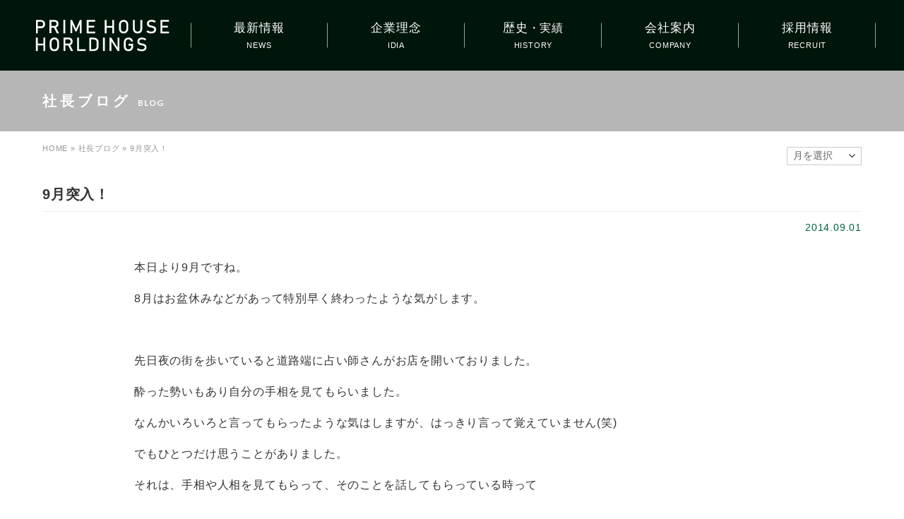

--- FILE ---
content_type: text/html; charset=UTF-8
request_url: https://phg.jp/blog/132.html
body_size: 42901
content:
<!DOCTYPE html>
<!--[if IE 7]>
<html class="ie ie7" lang="ja">
<![endif]-->
<!--[if IE 8]>
<html class="ie ie8" lang="ja">
<![endif]-->
<!--[if !(IE 7) & !(IE 8)]><!-->
<html lang="ja">
<!--<![endif]-->
<head>
	<meta charset="UTF-8">
	<meta name="viewport" content="width=device-width">
	<meta name="format-detection" content="telephone=no">
	
	<link rel="profile" href="http://gmpg.org/xfn/11">
	<link rel="pingback" href="https://phg.jp/wordpress/xmlrpc.php">
	<link rel="icon" type="image/x-icon" href="https://phg.jp/wordpress/wp-content/themes/prime/images/common/favicon.ico">
	<link rel="apple-touch-icon" sizes="180x180" href="https://phg.jp/wordpress/wp-content/themes/prime/images/common/apple-touch-icon-180x180.png">
	<link rel="stylesheet" href="https://phg.jp/wordpress/wp-content/themes/prime/css/common.css?2009251">
	<link rel="stylesheet" href="https://phg.jp/wordpress/wp-content/themes/prime/font-awesome/css/font-awesome.min.css">
		<link rel="stylesheet" href="https://phg.jp/wordpress/wp-content/themes/prime/css/entry.css">
		<meta name='robots' content='index, follow, max-image-preview:large, max-snippet:-1, max-video-preview:-1' />
	<style>img:is([sizes="auto" i], [sizes^="auto," i]) { contain-intrinsic-size: 3000px 1500px }</style>
	
	<!-- This site is optimized with the Yoast SEO plugin v26.4 - https://yoast.com/wordpress/plugins/seo/ -->
	<title>9月突入！ | 社長ブログ | 株式会社プライムハウスホールディングス</title>
	<link rel="canonical" href="https://phg.jp/blog/132.html" />
	<meta property="og:locale" content="ja_JP" />
	<meta property="og:type" content="article" />
	<meta property="og:title" content="9月突入！ | 社長ブログ | 株式会社プライムハウスホールディングス" />
	<meta property="og:description" content="本日より9月ですね。 8月はお盆休みなどがあって特別早く終わったような気がします。 &nbsp; 先日夜の街を歩いていると道路端に占い師さんがお店を開いておりました。 酔った勢いもあり自分の手相を見てもらいました。 なん &hellip; 続きを読む 9月突入！ &rarr;" />
	<meta property="og:url" content="https://phg.jp/blog/132.html" />
	<meta property="og:site_name" content="株式会社プライムハウスホールディングス" />
	<meta name="twitter:card" content="summary_large_image" />
	<script type="application/ld+json" class="yoast-schema-graph">{"@context":"https://schema.org","@graph":[{"@type":"WebPage","@id":"https://phg.jp/blog/132.html","url":"https://phg.jp/blog/132.html","name":"9月突入！ | 社長ブログ | 株式会社プライムハウスホールディングス","isPartOf":{"@id":"https://phg.jp/#website"},"datePublished":"2014-09-01T00:03:39+00:00","breadcrumb":{"@id":"https://phg.jp/blog/132.html#breadcrumb"},"inLanguage":"ja","potentialAction":[{"@type":"ReadAction","target":["https://phg.jp/blog/132.html"]}]},{"@type":"BreadcrumbList","@id":"https://phg.jp/blog/132.html#breadcrumb","itemListElement":[{"@type":"ListItem","position":1,"name":"HOME","item":"https://phg.jp/"},{"@type":"ListItem","position":2,"name":"社長ブログ","item":"https://phg.jp/blog"},{"@type":"ListItem","position":3,"name":"9月突入！"}]},{"@type":"WebSite","@id":"https://phg.jp/#website","url":"https://phg.jp/","name":"株式会社プライムハウスホールディングス","description":"","potentialAction":[{"@type":"SearchAction","target":{"@type":"EntryPoint","urlTemplate":"https://phg.jp/?s={search_term_string}"},"query-input":{"@type":"PropertyValueSpecification","valueRequired":true,"valueName":"search_term_string"}}],"inLanguage":"ja"}]}</script>
	<!-- / Yoast SEO plugin. -->


<link rel='dns-prefetch' href='//fonts.googleapis.com' />
<link href='https://fonts.gstatic.com' crossorigin rel='preconnect' />
<link rel="alternate" type="application/rss+xml" title="株式会社プライムハウスホールディングス &raquo; フィード" href="https://phg.jp/feed" />
<link rel="alternate" type="application/rss+xml" title="株式会社プライムハウスホールディングス &raquo; コメントフィード" href="https://phg.jp/comments/feed" />
<link rel='stylesheet' id='wp-block-library-css' href='https://phg.jp/wordpress/wp-includes/css/dist/block-library/style.min.css?ver=6.8.3' media='all' />
<style id='wp-block-library-theme-inline-css'>
.wp-block-audio :where(figcaption){color:#555;font-size:13px;text-align:center}.is-dark-theme .wp-block-audio :where(figcaption){color:#ffffffa6}.wp-block-audio{margin:0 0 1em}.wp-block-code{border:1px solid #ccc;border-radius:4px;font-family:Menlo,Consolas,monaco,monospace;padding:.8em 1em}.wp-block-embed :where(figcaption){color:#555;font-size:13px;text-align:center}.is-dark-theme .wp-block-embed :where(figcaption){color:#ffffffa6}.wp-block-embed{margin:0 0 1em}.blocks-gallery-caption{color:#555;font-size:13px;text-align:center}.is-dark-theme .blocks-gallery-caption{color:#ffffffa6}:root :where(.wp-block-image figcaption){color:#555;font-size:13px;text-align:center}.is-dark-theme :root :where(.wp-block-image figcaption){color:#ffffffa6}.wp-block-image{margin:0 0 1em}.wp-block-pullquote{border-bottom:4px solid;border-top:4px solid;color:currentColor;margin-bottom:1.75em}.wp-block-pullquote cite,.wp-block-pullquote footer,.wp-block-pullquote__citation{color:currentColor;font-size:.8125em;font-style:normal;text-transform:uppercase}.wp-block-quote{border-left:.25em solid;margin:0 0 1.75em;padding-left:1em}.wp-block-quote cite,.wp-block-quote footer{color:currentColor;font-size:.8125em;font-style:normal;position:relative}.wp-block-quote:where(.has-text-align-right){border-left:none;border-right:.25em solid;padding-left:0;padding-right:1em}.wp-block-quote:where(.has-text-align-center){border:none;padding-left:0}.wp-block-quote.is-large,.wp-block-quote.is-style-large,.wp-block-quote:where(.is-style-plain){border:none}.wp-block-search .wp-block-search__label{font-weight:700}.wp-block-search__button{border:1px solid #ccc;padding:.375em .625em}:where(.wp-block-group.has-background){padding:1.25em 2.375em}.wp-block-separator.has-css-opacity{opacity:.4}.wp-block-separator{border:none;border-bottom:2px solid;margin-left:auto;margin-right:auto}.wp-block-separator.has-alpha-channel-opacity{opacity:1}.wp-block-separator:not(.is-style-wide):not(.is-style-dots){width:100px}.wp-block-separator.has-background:not(.is-style-dots){border-bottom:none;height:1px}.wp-block-separator.has-background:not(.is-style-wide):not(.is-style-dots){height:2px}.wp-block-table{margin:0 0 1em}.wp-block-table td,.wp-block-table th{word-break:normal}.wp-block-table :where(figcaption){color:#555;font-size:13px;text-align:center}.is-dark-theme .wp-block-table :where(figcaption){color:#ffffffa6}.wp-block-video :where(figcaption){color:#555;font-size:13px;text-align:center}.is-dark-theme .wp-block-video :where(figcaption){color:#ffffffa6}.wp-block-video{margin:0 0 1em}:root :where(.wp-block-template-part.has-background){margin-bottom:0;margin-top:0;padding:1.25em 2.375em}
</style>
<style id='classic-theme-styles-inline-css'>
/*! This file is auto-generated */
.wp-block-button__link{color:#fff;background-color:#32373c;border-radius:9999px;box-shadow:none;text-decoration:none;padding:calc(.667em + 2px) calc(1.333em + 2px);font-size:1.125em}.wp-block-file__button{background:#32373c;color:#fff;text-decoration:none}
</style>
<style id='global-styles-inline-css'>
:root{--wp--preset--aspect-ratio--square: 1;--wp--preset--aspect-ratio--4-3: 4/3;--wp--preset--aspect-ratio--3-4: 3/4;--wp--preset--aspect-ratio--3-2: 3/2;--wp--preset--aspect-ratio--2-3: 2/3;--wp--preset--aspect-ratio--16-9: 16/9;--wp--preset--aspect-ratio--9-16: 9/16;--wp--preset--color--black: #000000;--wp--preset--color--cyan-bluish-gray: #abb8c3;--wp--preset--color--white: #fff;--wp--preset--color--pale-pink: #f78da7;--wp--preset--color--vivid-red: #cf2e2e;--wp--preset--color--luminous-vivid-orange: #ff6900;--wp--preset--color--luminous-vivid-amber: #fcb900;--wp--preset--color--light-green-cyan: #7bdcb5;--wp--preset--color--vivid-green-cyan: #00d084;--wp--preset--color--pale-cyan-blue: #8ed1fc;--wp--preset--color--vivid-cyan-blue: #0693e3;--wp--preset--color--vivid-purple: #9b51e0;--wp--preset--color--dark-gray: #141412;--wp--preset--color--red: #bc360a;--wp--preset--color--medium-orange: #db572f;--wp--preset--color--light-orange: #ea9629;--wp--preset--color--yellow: #fbca3c;--wp--preset--color--dark-brown: #220e10;--wp--preset--color--medium-brown: #722d19;--wp--preset--color--light-brown: #eadaa6;--wp--preset--color--beige: #e8e5ce;--wp--preset--color--off-white: #f7f5e7;--wp--preset--gradient--vivid-cyan-blue-to-vivid-purple: linear-gradient(135deg,rgba(6,147,227,1) 0%,rgb(155,81,224) 100%);--wp--preset--gradient--light-green-cyan-to-vivid-green-cyan: linear-gradient(135deg,rgb(122,220,180) 0%,rgb(0,208,130) 100%);--wp--preset--gradient--luminous-vivid-amber-to-luminous-vivid-orange: linear-gradient(135deg,rgba(252,185,0,1) 0%,rgba(255,105,0,1) 100%);--wp--preset--gradient--luminous-vivid-orange-to-vivid-red: linear-gradient(135deg,rgba(255,105,0,1) 0%,rgb(207,46,46) 100%);--wp--preset--gradient--very-light-gray-to-cyan-bluish-gray: linear-gradient(135deg,rgb(238,238,238) 0%,rgb(169,184,195) 100%);--wp--preset--gradient--cool-to-warm-spectrum: linear-gradient(135deg,rgb(74,234,220) 0%,rgb(151,120,209) 20%,rgb(207,42,186) 40%,rgb(238,44,130) 60%,rgb(251,105,98) 80%,rgb(254,248,76) 100%);--wp--preset--gradient--blush-light-purple: linear-gradient(135deg,rgb(255,206,236) 0%,rgb(152,150,240) 100%);--wp--preset--gradient--blush-bordeaux: linear-gradient(135deg,rgb(254,205,165) 0%,rgb(254,45,45) 50%,rgb(107,0,62) 100%);--wp--preset--gradient--luminous-dusk: linear-gradient(135deg,rgb(255,203,112) 0%,rgb(199,81,192) 50%,rgb(65,88,208) 100%);--wp--preset--gradient--pale-ocean: linear-gradient(135deg,rgb(255,245,203) 0%,rgb(182,227,212) 50%,rgb(51,167,181) 100%);--wp--preset--gradient--electric-grass: linear-gradient(135deg,rgb(202,248,128) 0%,rgb(113,206,126) 100%);--wp--preset--gradient--midnight: linear-gradient(135deg,rgb(2,3,129) 0%,rgb(40,116,252) 100%);--wp--preset--gradient--autumn-brown: linear-gradient(135deg, rgba(226,45,15,1) 0%, rgba(158,25,13,1) 100%);--wp--preset--gradient--sunset-yellow: linear-gradient(135deg, rgba(233,139,41,1) 0%, rgba(238,179,95,1) 100%);--wp--preset--gradient--light-sky: linear-gradient(135deg,rgba(228,228,228,1.0) 0%,rgba(208,225,252,1.0) 100%);--wp--preset--gradient--dark-sky: linear-gradient(135deg,rgba(0,0,0,1.0) 0%,rgba(56,61,69,1.0) 100%);--wp--preset--font-size--small: 13px;--wp--preset--font-size--medium: 20px;--wp--preset--font-size--large: 36px;--wp--preset--font-size--x-large: 42px;--wp--preset--spacing--20: 0.44rem;--wp--preset--spacing--30: 0.67rem;--wp--preset--spacing--40: 1rem;--wp--preset--spacing--50: 1.5rem;--wp--preset--spacing--60: 2.25rem;--wp--preset--spacing--70: 3.38rem;--wp--preset--spacing--80: 5.06rem;--wp--preset--shadow--natural: 6px 6px 9px rgba(0, 0, 0, 0.2);--wp--preset--shadow--deep: 12px 12px 50px rgba(0, 0, 0, 0.4);--wp--preset--shadow--sharp: 6px 6px 0px rgba(0, 0, 0, 0.2);--wp--preset--shadow--outlined: 6px 6px 0px -3px rgba(255, 255, 255, 1), 6px 6px rgba(0, 0, 0, 1);--wp--preset--shadow--crisp: 6px 6px 0px rgba(0, 0, 0, 1);}:where(.is-layout-flex){gap: 0.5em;}:where(.is-layout-grid){gap: 0.5em;}body .is-layout-flex{display: flex;}.is-layout-flex{flex-wrap: wrap;align-items: center;}.is-layout-flex > :is(*, div){margin: 0;}body .is-layout-grid{display: grid;}.is-layout-grid > :is(*, div){margin: 0;}:where(.wp-block-columns.is-layout-flex){gap: 2em;}:where(.wp-block-columns.is-layout-grid){gap: 2em;}:where(.wp-block-post-template.is-layout-flex){gap: 1.25em;}:where(.wp-block-post-template.is-layout-grid){gap: 1.25em;}.has-black-color{color: var(--wp--preset--color--black) !important;}.has-cyan-bluish-gray-color{color: var(--wp--preset--color--cyan-bluish-gray) !important;}.has-white-color{color: var(--wp--preset--color--white) !important;}.has-pale-pink-color{color: var(--wp--preset--color--pale-pink) !important;}.has-vivid-red-color{color: var(--wp--preset--color--vivid-red) !important;}.has-luminous-vivid-orange-color{color: var(--wp--preset--color--luminous-vivid-orange) !important;}.has-luminous-vivid-amber-color{color: var(--wp--preset--color--luminous-vivid-amber) !important;}.has-light-green-cyan-color{color: var(--wp--preset--color--light-green-cyan) !important;}.has-vivid-green-cyan-color{color: var(--wp--preset--color--vivid-green-cyan) !important;}.has-pale-cyan-blue-color{color: var(--wp--preset--color--pale-cyan-blue) !important;}.has-vivid-cyan-blue-color{color: var(--wp--preset--color--vivid-cyan-blue) !important;}.has-vivid-purple-color{color: var(--wp--preset--color--vivid-purple) !important;}.has-black-background-color{background-color: var(--wp--preset--color--black) !important;}.has-cyan-bluish-gray-background-color{background-color: var(--wp--preset--color--cyan-bluish-gray) !important;}.has-white-background-color{background-color: var(--wp--preset--color--white) !important;}.has-pale-pink-background-color{background-color: var(--wp--preset--color--pale-pink) !important;}.has-vivid-red-background-color{background-color: var(--wp--preset--color--vivid-red) !important;}.has-luminous-vivid-orange-background-color{background-color: var(--wp--preset--color--luminous-vivid-orange) !important;}.has-luminous-vivid-amber-background-color{background-color: var(--wp--preset--color--luminous-vivid-amber) !important;}.has-light-green-cyan-background-color{background-color: var(--wp--preset--color--light-green-cyan) !important;}.has-vivid-green-cyan-background-color{background-color: var(--wp--preset--color--vivid-green-cyan) !important;}.has-pale-cyan-blue-background-color{background-color: var(--wp--preset--color--pale-cyan-blue) !important;}.has-vivid-cyan-blue-background-color{background-color: var(--wp--preset--color--vivid-cyan-blue) !important;}.has-vivid-purple-background-color{background-color: var(--wp--preset--color--vivid-purple) !important;}.has-black-border-color{border-color: var(--wp--preset--color--black) !important;}.has-cyan-bluish-gray-border-color{border-color: var(--wp--preset--color--cyan-bluish-gray) !important;}.has-white-border-color{border-color: var(--wp--preset--color--white) !important;}.has-pale-pink-border-color{border-color: var(--wp--preset--color--pale-pink) !important;}.has-vivid-red-border-color{border-color: var(--wp--preset--color--vivid-red) !important;}.has-luminous-vivid-orange-border-color{border-color: var(--wp--preset--color--luminous-vivid-orange) !important;}.has-luminous-vivid-amber-border-color{border-color: var(--wp--preset--color--luminous-vivid-amber) !important;}.has-light-green-cyan-border-color{border-color: var(--wp--preset--color--light-green-cyan) !important;}.has-vivid-green-cyan-border-color{border-color: var(--wp--preset--color--vivid-green-cyan) !important;}.has-pale-cyan-blue-border-color{border-color: var(--wp--preset--color--pale-cyan-blue) !important;}.has-vivid-cyan-blue-border-color{border-color: var(--wp--preset--color--vivid-cyan-blue) !important;}.has-vivid-purple-border-color{border-color: var(--wp--preset--color--vivid-purple) !important;}.has-vivid-cyan-blue-to-vivid-purple-gradient-background{background: var(--wp--preset--gradient--vivid-cyan-blue-to-vivid-purple) !important;}.has-light-green-cyan-to-vivid-green-cyan-gradient-background{background: var(--wp--preset--gradient--light-green-cyan-to-vivid-green-cyan) !important;}.has-luminous-vivid-amber-to-luminous-vivid-orange-gradient-background{background: var(--wp--preset--gradient--luminous-vivid-amber-to-luminous-vivid-orange) !important;}.has-luminous-vivid-orange-to-vivid-red-gradient-background{background: var(--wp--preset--gradient--luminous-vivid-orange-to-vivid-red) !important;}.has-very-light-gray-to-cyan-bluish-gray-gradient-background{background: var(--wp--preset--gradient--very-light-gray-to-cyan-bluish-gray) !important;}.has-cool-to-warm-spectrum-gradient-background{background: var(--wp--preset--gradient--cool-to-warm-spectrum) !important;}.has-blush-light-purple-gradient-background{background: var(--wp--preset--gradient--blush-light-purple) !important;}.has-blush-bordeaux-gradient-background{background: var(--wp--preset--gradient--blush-bordeaux) !important;}.has-luminous-dusk-gradient-background{background: var(--wp--preset--gradient--luminous-dusk) !important;}.has-pale-ocean-gradient-background{background: var(--wp--preset--gradient--pale-ocean) !important;}.has-electric-grass-gradient-background{background: var(--wp--preset--gradient--electric-grass) !important;}.has-midnight-gradient-background{background: var(--wp--preset--gradient--midnight) !important;}.has-small-font-size{font-size: var(--wp--preset--font-size--small) !important;}.has-medium-font-size{font-size: var(--wp--preset--font-size--medium) !important;}.has-large-font-size{font-size: var(--wp--preset--font-size--large) !important;}.has-x-large-font-size{font-size: var(--wp--preset--font-size--x-large) !important;}
:where(.wp-block-post-template.is-layout-flex){gap: 1.25em;}:where(.wp-block-post-template.is-layout-grid){gap: 1.25em;}
:where(.wp-block-columns.is-layout-flex){gap: 2em;}:where(.wp-block-columns.is-layout-grid){gap: 2em;}
:root :where(.wp-block-pullquote){font-size: 1.5em;line-height: 1.6;}
</style>
<link rel='stylesheet' id='twentythirteen-fonts-css' href='https://fonts.googleapis.com/css?family=Source+Sans+Pro%3A300%2C400%2C700%2C300italic%2C400italic%2C700italic%7CBitter%3A400%2C700&#038;subset=latin%2Clatin-ext&#038;display=fallback' media='all' />
<link rel='stylesheet' id='genericons-css' href='https://phg.jp/wordpress/wp-content/themes/twentythirteen/genericons/genericons.css?ver=3.0.3' media='all' />
<link rel='stylesheet' id='twentythirteen-style-css' href='https://phg.jp/wordpress/wp-content/themes/prime/style.css?ver=20220524' media='all' />
<link rel='stylesheet' id='twentythirteen-block-style-css' href='https://phg.jp/wordpress/wp-content/themes/twentythirteen/css/blocks.css?ver=20190102' media='all' />
<!--[if lt IE 9]>
<link rel='stylesheet' id='twentythirteen-ie-css' href='https://phg.jp/wordpress/wp-content/themes/twentythirteen/css/ie.css?ver=20150214' media='all' />
<![endif]-->
<link rel='stylesheet' id='fancybox-css' href='https://phg.jp/wordpress/wp-content/plugins/easy-fancybox/fancybox/1.5.4/jquery.fancybox.min.css?ver=6.8.3' media='screen' />
<style id='fancybox-inline-css'>
#fancybox-outer{background:#ffffff}#fancybox-content{background:#ffffff;border-color:#ffffff;color:#000000;}#fancybox-title,#fancybox-title-float-main{color:#fff}
</style>
<script src="https://phg.jp/wordpress/wp-includes/js/jquery/jquery.min.js?ver=3.7.1" id="jquery-core-js"></script>
<script src="https://phg.jp/wordpress/wp-includes/js/jquery/jquery-migrate.min.js?ver=3.4.1" id="jquery-migrate-js"></script>
<link rel="https://api.w.org/" href="https://phg.jp/wp-json/" /><link rel="EditURI" type="application/rsd+xml" title="RSD" href="https://phg.jp/wordpress/xmlrpc.php?rsd" />
<meta name="generator" content="WordPress 6.8.3" />
<link rel='shortlink' href='https://phg.jp/?p=132' />
<link rel="alternate" title="oEmbed (JSON)" type="application/json+oembed" href="https://phg.jp/wp-json/oembed/1.0/embed?url=https%3A%2F%2Fphg.jp%2Fblog%2F132.html" />
<link rel="alternate" title="oEmbed (XML)" type="text/xml+oembed" href="https://phg.jp/wp-json/oembed/1.0/embed?url=https%3A%2F%2Fphg.jp%2Fblog%2F132.html&#038;format=xml" />
<style>.recentcomments a{display:inline !important;padding:0 !important;margin:0 !important;}</style>	<style type="text/css" id="twentythirteen-header-css">
		.site-header {
		background: url(https://phg.jp/wordpress/wp-content/themes/twentythirteen/images/headers/circle.png) no-repeat scroll top;
		background-size: 1600px auto;
	}
	@media (max-width: 767px) {
		.site-header {
			background-size: 768px auto;
		}
	}
	@media (max-width: 359px) {
		.site-header {
			background-size: 360px auto;
		}
	}
			</style>
		
	<!-- Global site tag (gtag.js) - Google Analytics -->
	<script async src="https://www.googletagmanager.com/gtag/js?id=G-J46GBBC7KH"></script>
	<script>
	  window.dataLayer = window.dataLayer || [];
	  function gtag(){dataLayer.push(arguments);}
	  gtag('js', new Date());

	  gtag('config', 'G-J46GBBC7KH');
	</script>
	<!-- Global site tag (gtag.js) - Google Analytics -->
	<script async src="https://www.googletagmanager.com/gtag/js?id=UA-143250215-1"></script>
	<script>
	  window.dataLayer = window.dataLayer || [];
	  function gtag(){dataLayer.push(arguments);}
	  gtag('js', new Date());

	  gtag('config', 'UA-143250215-1');
	</script>
</head>

<body id="9%e6%9c%88%e7%aa%81%e5%85%a5%ef%bc%81" class="wp-singular blog-template-default single single-blog postid-132 wp-embed-responsive wp-theme-twentythirteen wp-child-theme-prime single-author">

	<div id="container">

				<header id="masthead">
			<div class="inner">
				<div id="siteTitle"><a href="https://phg.jp/"><img src="https://phg.jp/wordpress/wp-content/themes/prime/images/common/header_logo_sp.svg" class="logo switch" alt="プライムハウスホールディングス"></a></div>
				<nav id="nav_global">
					<ul>
						<li><a href="https://phg.jp/news" data-text="NEWS">最新情報</a></li>
						<li><a href="https://phg.jp/idia" data-text="IDIA">企業理念</a></li>
						<li><a href="https://phg.jp/history" class="wrap" data-text="HISTORY">歴史<span>実績</span></a></li>
						<li><a href="https://phg.jp/company" data-text="COMPANY">会社案内</a></li>
						<li><a href="https://www.primehouse.co.jp/recruit/" target="_blank" rel="noopener noreferrer" data-text="RECRUIT">採用情報</a></li>
					</ul>
				</nav>
			</div>
		</header>
		

	<div id="primary" class="content-area">
		<div id="content" class="site-content" role="main">

			<div id="pageTitle">
				<div class="inner">
					<h1 data-text="blog">社長ブログ</h1>
				</div>
			</div><!--end pageTitle-->

			<p id="breadcrumbs"><span><span><a href="https://phg.jp/">HOME</a></span> » <span><a href="https://phg.jp/blog">社長ブログ</a></span> » <span class="breadcrumb_last" aria-current="page">9月突入！</span></span></p>
			<div id="archiveSelect">

				
					<!-- urlに　/date/を挿入 -->
					<select name="select" onChange="location.href=value;">
				<option value="">月を選択</option>
												<option value="https://phg.jp/blog/date/2025/11">2025年11月</option>
				
												<option value="https://phg.jp/blog/date/2025/10">2025年10月</option>
				
												<option value="https://phg.jp/blog/date/2025/9">2025年9月</option>
				
												<option value="https://phg.jp/blog/date/2025/8">2025年8月</option>
				
												<option value="https://phg.jp/blog/date/2025/7">2025年7月</option>
				
												<option value="https://phg.jp/blog/date/2025/6">2025年6月</option>
				
												<option value="https://phg.jp/blog/date/2025/5">2025年5月</option>
				
												<option value="https://phg.jp/blog/date/2025/4">2025年4月</option>
				
												<option value="https://phg.jp/blog/date/2025/3">2025年3月</option>
				
												<option value="https://phg.jp/blog/date/2025/2">2025年2月</option>
				
												<option value="https://phg.jp/blog/date/2025/1">2025年1月</option>
				
												<option value="https://phg.jp/blog/date/2024/12">2024年12月</option>
				
												<option value="https://phg.jp/blog/date/2024/11">2024年11月</option>
				
												<option value="https://phg.jp/blog/date/2024/10">2024年10月</option>
				
												<option value="https://phg.jp/blog/date/2024/9">2024年9月</option>
				
												<option value="https://phg.jp/blog/date/2024/8">2024年8月</option>
				
												<option value="https://phg.jp/blog/date/2024/7">2024年7月</option>
				
												<option value="https://phg.jp/blog/date/2024/6">2024年6月</option>
				
												<option value="https://phg.jp/blog/date/2024/5">2024年5月</option>
				
												<option value="https://phg.jp/blog/date/2024/4">2024年4月</option>
				
												<option value="https://phg.jp/blog/date/2024/3">2024年3月</option>
				
												<option value="https://phg.jp/blog/date/2024/2">2024年2月</option>
				
												<option value="https://phg.jp/blog/date/2024/1">2024年1月</option>
				
												<option value="https://phg.jp/blog/date/2023/12">2023年12月</option>
				
												<option value="https://phg.jp/blog/date/2023/11">2023年11月</option>
				
												<option value="https://phg.jp/blog/date/2023/10">2023年10月</option>
				
												<option value="https://phg.jp/blog/date/2023/9">2023年9月</option>
				
												<option value="https://phg.jp/blog/date/2023/8">2023年8月</option>
				
												<option value="https://phg.jp/blog/date/2023/7">2023年7月</option>
				
												<option value="https://phg.jp/blog/date/2023/6">2023年6月</option>
				
												<option value="https://phg.jp/blog/date/2023/5">2023年5月</option>
				
												<option value="https://phg.jp/blog/date/2023/4">2023年4月</option>
				
												<option value="https://phg.jp/blog/date/2023/3">2023年3月</option>
				
												<option value="https://phg.jp/blog/date/2023/2">2023年2月</option>
				
												<option value="https://phg.jp/blog/date/2023/1">2023年1月</option>
				
												<option value="https://phg.jp/blog/date/2022/12">2022年12月</option>
				
												<option value="https://phg.jp/blog/date/2022/11">2022年11月</option>
				
												<option value="https://phg.jp/blog/date/2022/10">2022年10月</option>
				
												<option value="https://phg.jp/blog/date/2022/9">2022年9月</option>
				
												<option value="https://phg.jp/blog/date/2022/8">2022年8月</option>
				
												<option value="https://phg.jp/blog/date/2022/7">2022年7月</option>
				
												<option value="https://phg.jp/blog/date/2022/6">2022年6月</option>
				
												<option value="https://phg.jp/blog/date/2022/5">2022年5月</option>
				
												<option value="https://phg.jp/blog/date/2022/4">2022年4月</option>
				
												<option value="https://phg.jp/blog/date/2022/3">2022年3月</option>
				
												<option value="https://phg.jp/blog/date/2022/2">2022年2月</option>
				
												<option value="https://phg.jp/blog/date/2022/1">2022年1月</option>
				
												<option value="https://phg.jp/blog/date/2021/12">2021年12月</option>
				
												<option value="https://phg.jp/blog/date/2021/11">2021年11月</option>
				
												<option value="https://phg.jp/blog/date/2021/10">2021年10月</option>
				
												<option value="https://phg.jp/blog/date/2021/9">2021年9月</option>
				
												<option value="https://phg.jp/blog/date/2021/8">2021年8月</option>
				
												<option value="https://phg.jp/blog/date/2021/7">2021年7月</option>
				
												<option value="https://phg.jp/blog/date/2021/6">2021年6月</option>
				
												<option value="https://phg.jp/blog/date/2021/5">2021年5月</option>
				
												<option value="https://phg.jp/blog/date/2021/4">2021年4月</option>
				
												<option value="https://phg.jp/blog/date/2021/3">2021年3月</option>
				
												<option value="https://phg.jp/blog/date/2021/2">2021年2月</option>
				
												<option value="https://phg.jp/blog/date/2021/1">2021年1月</option>
				
												<option value="https://phg.jp/blog/date/2020/12">2020年12月</option>
				
												<option value="https://phg.jp/blog/date/2020/11">2020年11月</option>
				
												<option value="https://phg.jp/blog/date/2020/10">2020年10月</option>
				
												<option value="https://phg.jp/blog/date/2020/9">2020年9月</option>
				
												<option value="https://phg.jp/blog/date/2020/8">2020年8月</option>
				
												<option value="https://phg.jp/blog/date/2020/7">2020年7月</option>
				
												<option value="https://phg.jp/blog/date/2020/6">2020年6月</option>
				
												<option value="https://phg.jp/blog/date/2020/5">2020年5月</option>
				
												<option value="https://phg.jp/blog/date/2020/4">2020年4月</option>
				
												<option value="https://phg.jp/blog/date/2020/3">2020年3月</option>
				
												<option value="https://phg.jp/blog/date/2020/2">2020年2月</option>
				
												<option value="https://phg.jp/blog/date/2020/1">2020年1月</option>
				
												<option value="https://phg.jp/blog/date/2019/12">2019年12月</option>
				
												<option value="https://phg.jp/blog/date/2019/11">2019年11月</option>
				
												<option value="https://phg.jp/blog/date/2019/10">2019年10月</option>
				
												<option value="https://phg.jp/blog/date/2019/9">2019年9月</option>
				
												<option value="https://phg.jp/blog/date/2019/8">2019年8月</option>
				
												<option value="https://phg.jp/blog/date/2019/7">2019年7月</option>
				
												<option value="https://phg.jp/blog/date/2019/6">2019年6月</option>
				
												<option value="https://phg.jp/blog/date/2019/5">2019年5月</option>
				
												<option value="https://phg.jp/blog/date/2019/4">2019年4月</option>
				
												<option value="https://phg.jp/blog/date/2019/3">2019年3月</option>
				
												<option value="https://phg.jp/blog/date/2019/2">2019年2月</option>
				
												<option value="https://phg.jp/blog/date/2019/1">2019年1月</option>
				
												<option value="https://phg.jp/blog/date/2018/12">2018年12月</option>
				
												<option value="https://phg.jp/blog/date/2018/11">2018年11月</option>
				
												<option value="https://phg.jp/blog/date/2018/10">2018年10月</option>
				
												<option value="https://phg.jp/blog/date/2018/9">2018年9月</option>
				
												<option value="https://phg.jp/blog/date/2018/8">2018年8月</option>
				
												<option value="https://phg.jp/blog/date/2018/7">2018年7月</option>
				
												<option value="https://phg.jp/blog/date/2018/6">2018年6月</option>
				
												<option value="https://phg.jp/blog/date/2018/5">2018年5月</option>
				
												<option value="https://phg.jp/blog/date/2018/4">2018年4月</option>
				
												<option value="https://phg.jp/blog/date/2018/3">2018年3月</option>
				
												<option value="https://phg.jp/blog/date/2018/2">2018年2月</option>
				
												<option value="https://phg.jp/blog/date/2018/1">2018年1月</option>
				
												<option value="https://phg.jp/blog/date/2017/12">2017年12月</option>
				
												<option value="https://phg.jp/blog/date/2017/11">2017年11月</option>
				
												<option value="https://phg.jp/blog/date/2017/10">2017年10月</option>
				
												<option value="https://phg.jp/blog/date/2017/9">2017年9月</option>
				
												<option value="https://phg.jp/blog/date/2017/8">2017年8月</option>
				
												<option value="https://phg.jp/blog/date/2017/7">2017年7月</option>
				
												<option value="https://phg.jp/blog/date/2017/6">2017年6月</option>
				
												<option value="https://phg.jp/blog/date/2017/5">2017年5月</option>
				
												<option value="https://phg.jp/blog/date/2017/4">2017年4月</option>
				
												<option value="https://phg.jp/blog/date/2017/3">2017年3月</option>
				
												<option value="https://phg.jp/blog/date/2017/2">2017年2月</option>
				
												<option value="https://phg.jp/blog/date/2017/1">2017年1月</option>
				
												<option value="https://phg.jp/blog/date/2016/12">2016年12月</option>
				
												<option value="https://phg.jp/blog/date/2016/11">2016年11月</option>
				
												<option value="https://phg.jp/blog/date/2016/10">2016年10月</option>
				
												<option value="https://phg.jp/blog/date/2016/9">2016年9月</option>
				
												<option value="https://phg.jp/blog/date/2016/8">2016年8月</option>
				
												<option value="https://phg.jp/blog/date/2016/7">2016年7月</option>
				
												<option value="https://phg.jp/blog/date/2016/6">2016年6月</option>
				
												<option value="https://phg.jp/blog/date/2016/5">2016年5月</option>
				
												<option value="https://phg.jp/blog/date/2016/4">2016年4月</option>
				
												<option value="https://phg.jp/blog/date/2016/3">2016年3月</option>
				
												<option value="https://phg.jp/blog/date/2016/2">2016年2月</option>
				
												<option value="https://phg.jp/blog/date/2016/1">2016年1月</option>
				
												<option value="https://phg.jp/blog/date/2015/12">2015年12月</option>
				
												<option value="https://phg.jp/blog/date/2015/11">2015年11月</option>
				
												<option value="https://phg.jp/blog/date/2015/10">2015年10月</option>
				
												<option value="https://phg.jp/blog/date/2015/9">2015年9月</option>
				
												<option value="https://phg.jp/blog/date/2015/8">2015年8月</option>
				
												<option value="https://phg.jp/blog/date/2015/7">2015年7月</option>
				
												<option value="https://phg.jp/blog/date/2015/6">2015年6月</option>
				
												<option value="https://phg.jp/blog/date/2015/5">2015年5月</option>
				
												<option value="https://phg.jp/blog/date/2015/4">2015年4月</option>
				
												<option value="https://phg.jp/blog/date/2015/3">2015年3月</option>
				
												<option value="https://phg.jp/blog/date/2015/2">2015年2月</option>
				
												<option value="https://phg.jp/blog/date/2015/1">2015年1月</option>
				
												<option value="https://phg.jp/blog/date/2014/12">2014年12月</option>
				
												<option value="https://phg.jp/blog/date/2014/11">2014年11月</option>
				
												<option value="https://phg.jp/blog/date/2014/10">2014年10月</option>
				
												<option value="https://phg.jp/blog/date/2014/9">2014年9月</option>
				
												<option value="https://phg.jp/blog/date/2014/8">2014年8月</option>
				
												<option value="https://phg.jp/blog/date/2014/7">2014年7月</option>
				
							</select>
				
		
		

			</div>

				<article id="main" class="entry-content">
								
				<div class="heading">
					<h2 class="entry-title">9月突入！</h2>
					<div class="entry-meta">
						<div class="date">2014.09.01</div>
					</div>
				</div>
				<div class="entry">
					<p>本日より9月ですね。</p>
<p>8月はお盆休みなどがあって特別早く終わったような気がします。</p>
<p>&nbsp;</p>
<p>先日夜の街を歩いていると道路端に占い師さんがお店を開いておりました。</p>
<p>酔った勢いもあり自分の手相を見てもらいました。</p>
<p>なんかいろいろと言ってもらったような気はしますが、はっきり言って覚えていません(笑)</p>
<p>でもひとつだけ思うことがありました。</p>
<p>それは、手相や人相を見てもらって、そのことを話してもらっている時って</p>
<p>その占い師は必死に依頼者である私の気分が良くなることだけを言ってくれてるのだなっていうことです。</p>
<p>&nbsp;</p>
<p>占いも商売！　お客様の満足を創出するという点ではどんな商売も一緒なんですね。</p>
<p>&nbsp;</p>
<p>今度はシラフの時に見てもらおうっと！</p>
<p>&nbsp;</p>
<p>&nbsp;</p>
<p>&nbsp;</p>
				</div>

				<div class="p_navi clear">
								    <div class="prev"><a href="https://phg.jp/blog/128.html" rel="prev">previous</a></div>
												    <div class="next"><a href="https://phg.jp/blog/136.html" rel="next">next</a></div>
								</div>

				
			</article>

		</div><!-- #content -->
	</div><!-- #primary -->


		<footer id="mastfoot">
			<div class="inner">
				<div class="logo"><img src="https://phg.jp/wordpress/wp-content/themes/prime/images/common/logo.svg" class="logo" alt="プライムハウスホールディングス"></div>
				<ul class="info">
					<li>株式会社 プライムハウスホールディングス</li>
					<li class="add"><span>〒010-1421</span>秋田市仁井田本町3丁目12番32号</li>
					<li class="tel"><span data-action="call" data-tel="0188934466">018-893-4466</span></li>
				</ul>
				<ul class="banner">
					<li><a href="https://job.mynavi.jp/24/pc/search/corp251628/outline.html" target="_blank" rel="noopener noreferrer"><img src="https://phg.jp/wordpress/wp-content/themes/prime/images/common/bn_mynavi.png?20211021" alt="マイナビ"></a></li>
					<li><a href="https://job.career-tasu.jp/2023/icorp/00153995/" target="_blank" rel="noopener noreferrer"><img src="https://phg.jp/wordpress/wp-content/themes/prime/images/common/bn_careertasu.png" alt="キャリタス"></a></li>
					<li><a href="https://phg.jp/blog"><img src="https://phg.jp/wordpress/wp-content/themes/prime/images/common/bn_blog.png" alt="社長のブログ"></a></li>
					<li><a href="https://www.primehouse.co.jp/recruit/" target="_blank" rel="noopener noreferrer"><img src="https://phg.jp/wordpress/wp-content/themes/prime/images/common/bn_recruit.png?20200219" alt="採用情報"></a></li>
				</ul>
				<ul class="sns">
					<li><a href="https://www.facebook.com/%E6%A0%AA%E5%BC%8F%E4%BC%9A%E7%A4%BE%E3%83%97%E3%83%A9%E3%82%A4%E3%83%A0%E3%83%8F%E3%82%A6%E3%82%B9-961939270510592/" target="_blank" rel="noopener noreferrer"><img src="https://phg.jp/wordpress/wp-content/themes/prime/images/common/icon_facebook.svg" alt="facebook"></a></li>
					<li><a href="https://www.instagram.com/explore/tags/%E3%83%97%E3%83%A9%E3%82%A4%E3%83%A0%E3%83%8F%E3%82%A6%E3%82%B9/" target="_blank" rel="noopener noreferrer"><img src="https://phg.jp/wordpress/wp-content/themes/prime/images/common/icon_instagram.svg" alt="Instagram"></a></li>
				</ul>
				<small>&copy; PRIME HOUSE HORLDINGS All Rights Reserved.</small>
			</div>
		</footer>

	</div><!--end container-->

	<script type="speculationrules">
{"prefetch":[{"source":"document","where":{"and":[{"href_matches":"\/*"},{"not":{"href_matches":["\/wordpress\/wp-*.php","\/wordpress\/wp-admin\/*","\/wordpress\/wp-content\/uploads\/*","\/wordpress\/wp-content\/*","\/wordpress\/wp-content\/plugins\/*","\/wordpress\/wp-content\/themes\/prime\/*","\/wordpress\/wp-content\/themes\/twentythirteen\/*","\/*\\?(.+)"]}},{"not":{"selector_matches":"a[rel~=\"nofollow\"]"}},{"not":{"selector_matches":".no-prefetch, .no-prefetch a"}}]},"eagerness":"conservative"}]}
</script>
<script src="https://phg.jp/wordpress/wp-includes/js/imagesloaded.min.js?ver=5.0.0" id="imagesloaded-js"></script>
<script src="https://phg.jp/wordpress/wp-includes/js/masonry.min.js?ver=4.2.2" id="masonry-js"></script>
<script src="https://phg.jp/wordpress/wp-includes/js/jquery/jquery.masonry.min.js?ver=3.1.2b" id="jquery-masonry-js"></script>
<script src="https://phg.jp/wordpress/wp-content/themes/twentythirteen/js/functions.js?ver=20171218" id="twentythirteen-script-js"></script>
<script src="https://phg.jp/wordpress/wp-content/plugins/easy-fancybox/vendor/purify.min.js?ver=6.8.3" id="fancybox-purify-js"></script>
<script id="jquery-fancybox-js-extra">
var efb_i18n = {"close":"Close","next":"Next","prev":"Previous","startSlideshow":"Start slideshow","toggleSize":"Toggle size"};
</script>
<script src="https://phg.jp/wordpress/wp-content/plugins/easy-fancybox/fancybox/1.5.4/jquery.fancybox.min.js?ver=6.8.3" id="jquery-fancybox-js"></script>
<script id="jquery-fancybox-js-after">
var fb_timeout, fb_opts={'autoScale':true,'showCloseButton':true,'width':560,'height':340,'margin':20,'pixelRatio':'false','padding':10,'centerOnScroll':false,'enableEscapeButton':true,'speedIn':300,'speedOut':300,'overlayShow':true,'hideOnOverlayClick':true,'overlayColor':'#000','overlayOpacity':0.6,'minViewportWidth':320,'minVpHeight':320,'disableCoreLightbox':'true','enableBlockControls':'true','fancybox_openBlockControls':'true' };
if(typeof easy_fancybox_handler==='undefined'){
var easy_fancybox_handler=function(){
jQuery([".nolightbox","a.wp-block-file__button","a.pin-it-button","a[href*='pinterest.com\/pin\/create']","a[href*='facebook.com\/share']","a[href*='twitter.com\/share']"].join(',')).addClass('nofancybox');
jQuery('a.fancybox-close').on('click',function(e){e.preventDefault();jQuery.fancybox.close()});
/* IMG */
						var unlinkedImageBlocks=jQuery(".wp-block-image > img:not(.nofancybox,figure.nofancybox>img)");
						unlinkedImageBlocks.wrap(function() {
							var href = jQuery( this ).attr( "src" );
							return "<a href='" + href + "'></a>";
						});
var fb_IMG_select=jQuery('a[href*=".jpg" i]:not(.nofancybox,li.nofancybox>a,figure.nofancybox>a),area[href*=".jpg" i]:not(.nofancybox),a[href*=".png" i]:not(.nofancybox,li.nofancybox>a,figure.nofancybox>a),area[href*=".png" i]:not(.nofancybox),a[href*=".webp" i]:not(.nofancybox,li.nofancybox>a,figure.nofancybox>a),area[href*=".webp" i]:not(.nofancybox),a[href*=".jpeg" i]:not(.nofancybox,li.nofancybox>a,figure.nofancybox>a),area[href*=".jpeg" i]:not(.nofancybox)');
fb_IMG_select.addClass('fancybox image');
var fb_IMG_sections=jQuery('.gallery,.wp-block-gallery,.tiled-gallery,.wp-block-jetpack-tiled-gallery,.ngg-galleryoverview,.ngg-imagebrowser,.nextgen_pro_blog_gallery,.nextgen_pro_film,.nextgen_pro_horizontal_filmstrip,.ngg-pro-masonry-wrapper,.ngg-pro-mosaic-container,.nextgen_pro_sidescroll,.nextgen_pro_slideshow,.nextgen_pro_thumbnail_grid,.tiled-gallery');
fb_IMG_sections.each(function(){jQuery(this).find(fb_IMG_select).attr('rel','gallery-'+fb_IMG_sections.index(this));});
jQuery('a.fancybox,area.fancybox,.fancybox>a').each(function(){jQuery(this).fancybox(jQuery.extend(true,{},fb_opts,{'transition':'elastic','transitionIn':'elastic','transitionOut':'elastic','opacity':false,'hideOnContentClick':false,'titleShow':true,'titlePosition':'over','titleFromAlt':true,'showNavArrows':true,'enableKeyboardNav':true,'cyclic':false,'mouseWheel':'true','changeSpeed':250,'changeFade':300}))});
};};
jQuery(easy_fancybox_handler);jQuery(document).on('post-load',easy_fancybox_handler);
</script>
<script src="https://phg.jp/wordpress/wp-content/plugins/easy-fancybox/vendor/jquery.easing.min.js?ver=1.4.1" id="jquery-easing-js"></script>
<script src="https://phg.jp/wordpress/wp-content/plugins/easy-fancybox/vendor/jquery.mousewheel.min.js?ver=3.1.13" id="jquery-mousewheel-js"></script>
	<script type="text/javascript" src="https://phg.jp/wordpress/wp-content/themes/prime/js/imgLiquid-min.js"></script>
	<script type="text/javascript" src="https://phg.jp/wordpress/wp-content/themes/prime/js/common.js"></script>
	</body>
</html>

--- FILE ---
content_type: text/css
request_url: https://phg.jp/wordpress/wp-content/themes/prime/css/common.css?2009251
body_size: 14563
content:
@charset "UTF-8";
/*@import "compass";*/
/* Reset */
/*-----------------------------------------------*/
@import url(https://fonts.googleapis.com/css?family=Lato:400,700);
@import url(https://fonts.googleapis.com/earlyaccess/sawarabimincho.css);
html {
  min-height: 100%;
  height: auto !important;
  height: 100%;
  width: auto !important;
  width: 100%;
  -ms-text-size-adjust: 100%;
  -webkit-text-size-adjust: 100%;
  font-size: 62.5%; }

body {
  border: 0;
  outline: 0;
  font-weight: inherit;
  font-style: inherit;
  font-family: "游ゴシック", "YuGothic", sans-serif;
  font-size: 1.6rem;
  line-height: 1.8;
  letter-spacing: 0.05em;
  vertical-align: baseline;
  color: #333333;
  box-sizing: padding-box;
  background-color: #FFFFFF;
  margin: 0;
  padding: 0; }

:root {
  box-sizing: border-box; }

*, *:before, *:after {
  box-sizing: inherit; }

div, span, applet, object, iframe,
h1, h2, h3, h4, h5, h6, p, blockquote, pre,
a, abbr, acronym, address, big, cite, code,
del, dfn, em, font, img, ins, kbd, q, s, samp,
small, strike, strong, sub, sup, tt, var,
dl, dt, dd, ol, ul, li,
fieldset, form, label, legend,
table, caption, tbody, tfoot, thead, tr, th, td {
  border: 0;
  outline: 0;
  font-size: 1.6rem;
  font-weight: inherit;
  font-style: inherit;
  vertical-align: baseline;
  margin: 0;
  padding: 0; }

article, aside, details, figcaption, figure,
footer, header, hgroup, menu, nav, section {
  display: block; }

ol, ul {
  list-style: none; }

blockquote, q {
  quotes: none; }

blockquote:before, blockquote:after,
q:before, q:after {
  content: '';
  content: none; }

table {
  width: 100%;
  border-collapse: collapse;
  border-spacing: 0px; }

a {
  text-decoration: none;
  color: #333333; }
  a.decoration {
    text-decoration: underline; }
    a.decoration:visited, a.decoration:focus, a.decoration:active {
      text-decoration: underline;
      outline: 0; }
  a:visited, a:focus, a:active {
    text-decoration: none;
    color: #333333;
    outline: 0; }

/* clearfix */
/*-----------------------------------------------*/
.clearfix:after {
  visibility: hidden;
  display: block;
  font-size: 0;
  content: " ";
  clear: both;
  height: 0; }

* html .clearfix {
  zoom: 1; }

*:first-child + html .clearfix {
  zoom: 1; }

img {
  max-width: 100%;
  height: auto;
  vertical-align: bottom;
  transition: all .25s ease-out;
  /*a &:hover {
  	filter:alpha(opacity=80);
  	-moz-opacity: 0.8;
  	opacity: 0.8;
  }*/ }
  img .centerize {
    text-align: center;
    margin-left: auto;
    margin-right: auto;
    display: block; }

.centerize {
  text-align: center;
  margin-left: auto;
  margin-right: auto; }

.center {
  text-align: center !important; }

.right {
  text-align: right !important; }

.left {
  text-align: left !important; }

.rightBox {
  float: right !important; }

.leftBox {
  float: left !important; }

.clear {
  clear: both; }

.bold {
  font-weight: bold !important; }

.noline {
  border: none !important; }

.hide {
  display: none !important; }

@media screen and (max-width: 767px) {
  .onlyPc {
    display: none; } }
@media screen and (min-width: 768px) {
  .onlySp {
    display: none; } }
.switch {
  visibility: hidden; }

/*-----------------------------------------------*/
/* Reset */
#container {
  overflow: hidden;
  position: relative; }

/* ----------------------------------------
	header
---------------------------------------- */
#masthead {
  position: fixed;
  top: 0;
  width: 100%;
  background: #00160A;
  z-index: 10;
  transition: all .25s ease-out; }
  #masthead .inner {
    margin: auto;
    max-width: 1200px;
    width: 100%;
    padding: 0; }
    @media screen and (min-width: 768px) {
      #masthead .inner {
        display: flex;
        justify-content: space-between; } }
  #masthead #siteTitle {
    position: relative;
    width: 100%;
    height: 40px; }
    @media screen and (min-width: 768px) {
      #masthead #siteTitle {
        width: 200px;
        height: auto; } }
    #masthead #siteTitle a {
      position: absolute;
      left: 3%;
      top: 50%;
      -webkit-transform: translateY(-50%);
      transform: translateY(-50%);
      display: block;
      padding: 0;
      width: 190px;
      transition: all .25s ease-out; }
      @media screen and (min-width: 768px) {
        #masthead #siteTitle a {
          width: 190px;
          left: 10px; } }
      #masthead #siteTitle a img {
        display: block; }
  @media screen and (max-width: 767px) {
    #masthead.fixed {
      top: -41px; } }
  @media screen and (min-width: 768px) {
    #masthead.fixed #nav_global li a {
      height: 60px;
      padding-top: 15px; }
      #masthead.fixed #nav_global li a::after {
        filter: alpha(opacity=0);
        -moz-opacity: 0;
        opacity: 0; } }

/* ---- #nav_global ------- */
@media screen and (min-width: 768px) {
  #nav_global {
    width: -webkit-calc(100% - 230px);
    width: calc(100% - 230px); } }
#nav_global ul {
  width: 100%;
  display: flex;
  justify-content: space-between; }
  @media screen and (max-width: 767px) {
    #nav_global ul {
      border-top: 1px solid rgba(255, 255, 255, 0.4); } }
  #nav_global ul li {
    position: relative;
    display: inline-block;
    width: 20%; }
    #nav_global ul li::after {
      position: absolute;
      top: 50%;
      -webkit-transform: translateY(-50%);
      transform: translateY(-50%);
      right: 0;
      content: " ";
      width: 1px;
      height: 60px;
      background: rgba(255, 255, 255, 0.4); }
      @media screen and (min-width: 768px) {
        #nav_global ul li::after {
          height: 35px;
          background: rgba(255, 255, 255, 0.6); } }
    @media screen and (max-width: 767px) {
      #nav_global ul li:last-child::after {
        display: none; } }
    @media screen and (min-width: 768px) {
      #nav_global ul li:first-child::before {
        position: absolute;
        top: 50%;
        -webkit-transform: translateY(-50%);
        transform: translateY(-50%);
        left: 0;
        content: " ";
        width: 1px;
        height: 35px;
        background: rgba(255, 255, 255, 0.6); } }
    #nav_global ul li a {
      position: relative;
      display: block;
      height: 60px;
      padding-top: 20px;
      font-size: 1.2rem;
      color: #FFFFFF;
      text-align: center;
      background: rgba(0, 22, 10, 0);
      transition: all .25s ease-out; }
      @media screen and (min-width: 768px) {
        #nav_global ul li a {
          height: 100px;
          padding-top: 25px;
          font-size: 1.7rem; }
          #nav_global ul li a::after {
            content: attr(data-text);
            display: block;
            font-size: 11px;
            transition: all .25s ease-out; }
          #nav_global ul li a::before {
            position: absolute;
            bottom: 0;
            left: 0;
            right: 0;
            margin: auto;
            content: " ";
            width: 0;
            height: 3px;
            background: #009844;
            transition: all .25s ease-out; } }
      #nav_global ul li a:hover::before {
        width: 100%; }
      @media screen and (max-width: 767px) {
        #nav_global ul li a.wrap {
          position: relative;
          top: -5px;
          line-height: 1.2; } }
      @media screen and (max-width: 767px) {
        #nav_global ul li a.wrap span {
          font-size: 1.2rem; }
          #nav_global ul li a.wrap span::before {
            content: "\a";
            white-space: pre; } }
      @media screen and (min-width: 768px) {
        #nav_global ul li a.wrap span::before {
          content: "・"; } }

@media screen and (min-width: 768px) {
  #masthead.fixed #nav_global li a {
    height: 60px;
    padding-top: 15px; }
    #masthead.fixed #nav_global li a::after {
      filter: alpha(opacity=0);
      -moz-opacity: 0;
      opacity: 0; } }

/* ----------------------------------------
	#content
---------------------------------------- */
#content {
  margin: 0 auto;
  padding: 0 5% 50px;
  max-width: 1200px;
  width: 100%; }
  @media screen and (min-width: 768px) {
    #content {
      padding: 0 20px 100px; } }
  #content #main {
    padding-top: 15px; }
    @media screen and (min-width: 768px) {
      #content #main {
        padding-top: 30px; } }
  #content section,
  #content div.group {
    position: relative;
    padding: 0 0 40px; }
    @media screen and (min-width: 768px) {
      #content section,
      #content div.group {
        padding: 0 0 80px; } }
  #content section.last,
  #content div.group.last {
    padding-bottom: 0; }
  #content section:after,
  #content div.group:after {
    content: "";
    display: block;
    clear: both;
    height: 1px;
    overflow: hidden; }
  #content .flex_between {
    display: flex;
    justify-content: space-between; }
  #content .flex_center {
    display: flex;
    justify-content: center; }
  #content p {
    margin: 0 0 1em;
    line-height: 1.8; }
  #content ol.decimal li {
    list-style-type: decimal;
    margin-left: 30px;
    padding: 0 0 15px 5px; }
    @media screen and (min-width: 768px) {
      #content ol.decimal li {
        margin-left: 23px;
        padding: 0 0 15px 10px; } }
  #content ol.glue li {
    padding-bottom: 0px; }
  #content ul.square li {
    list-style-type: square;
    margin-left: 20px;
    padding: 0 0 10px 0px; }
  #content ul.disc li {
    list-style-type: disc;
    margin-left: 20px;
    margin-bottom: 1em; }

/* ---- #pageTitle ------- */
#pageTitle {
  position: relative;
  margin: 0 -500% 5px;
  padding: 100px 500% 0;
  background: #B6B6B6; }
  @media screen and (min-width: 768px) {
    #pageTitle {
      margin-bottom: 15px; } }
  #pageTitle h1, #pageTitle span.h1 {
    display: inline-block;
    position: relative;
    padding: 10px 0;
    color: #FFFFFF;
    font-size: 1.8rem;
    font-weight: bold;
    letter-spacing: 0.15em; }
    @media screen and (min-width: 768px) {
      #pageTitle h1, #pageTitle span.h1 {
        padding: 25px 0;
        font-size: 2.0rem;
        letter-spacing: 0.25em; } }
    #pageTitle h1::after, #pageTitle span.h1::after {
      content: attr(data-text);
      display: inline-block;
      padding-left: 5px;
      font-family: "Lato", sans-serif;
      font-size: 1.0rem;
      letter-spacing: 0.08em;
      text-transform: uppercase; }
      @media screen and (min-width: 768px) {
        #pageTitle h1::after, #pageTitle span.h1::after {
          font-size: 1.2rem;
          padding-left: 10px; } }
  #pageTitle .archiveTitle {
    display: inline-block;
    padding-left: 5px;
    color: #FFFFFF;
    font-size: 1.2rem; }
    @media screen and (min-width: 768px) {
      #pageTitle .archiveTitle {
        font-size: 1.4rem;
        padding-left: 10px; } }

/* ---- #breadcrumbs ------- */
#breadcrumbs {
  font-size: 1.1rem;
  line-height: 1.1;
  color: #969696 !important; }
  #breadcrumbs span {
    font-size: 1.1rem; }
    #breadcrumbs span a {
      font-size: 1.1rem;
      color: #969696; }
      #breadcrumbs span a:visited, #breadcrumbs span a:focus, #breadcrumbs span a:active {
        color: #969696; }
      #breadcrumbs span a:hover {
        text-decoration: underline; }

/* ----------- */
#main table {
  margin: auto;
  max-width: 1000px;
  width: 100%;
  text-align: left; }
  #main table th {
    color: #FFFFFF;
    background: #505050; }
  @media screen and (min-width: 768px) {
    #main table {
      border-top: 1px solid #CCCCCC;
      border-right: 1px solid #CCCCCC; }
      #main table tr {
        border-bottom: 1px solid #CCCCCC; } }
  @media screen and (max-width: 767px) {
    #main table {
      border-bottom: 1px solid #CCCCCC; }
      #main table th, #main table td {
        display: block;
        width: 100%;
        padding: 8px 10px; }
      #main table td {
        border-left: 1px solid #CCCCCC;
        border-right: 1px solid #CCCCCC; } }
  @media screen and (min-width: 768px) {
    #main table th, #main table td {
      padding: 15px; }
    #main table th {
      width: 25%; }
    #main table td {
      vertical-align: middle; } }

/* ----------------------------------------
	#mastfoot
---------------------------------------- */
#mastfoot {
  position: relative;
  padding: 25px 3% 10px;
  font-size: 1.4rem;
  color: #FFFFFF;
  text-align: center;
  background: #009844; }
  @media screen and (min-width: 768px) {
    #mastfoot {
      font-size: 1.6rem;
      padding-top: 40px; } }
  #mastfoot img {
    transition: all .25s ease-out; }
    #mastfoot img:hover {
      filter: alpha(opacity=80);
      -moz-opacity: 0.8;
      opacity: 0.8; }
  #mastfoot .logo {
    width: 300px;
    height: auto;
    margin: 0 auto 5px; }
    @media screen and (min-width: 768px) {
      #mastfoot .logo {
        width: 450px; } }
  @media screen and (max-width: 767px) {
    #mastfoot .info li {
      font-size: 1.4rem; } }
  @media screen and (min-width: 768px) {
    #mastfoot .info .add span {
      padding-right: 15px; } }
  @media screen and (max-width: 767px) {
    #mastfoot .info .add {
      margin: 5px 0; }
      #mastfoot .info .add span {
        display: block; } }
  @media screen and (max-width: 767px) {
    #mastfoot .info .tel span {
      position: relative;
      display: block;
      margin: 0 auto 15px;
      padding: 15px;
      max-width: 300px;
      width: 100%;
      font-size: 2.2rem;
      line-height: 1;
      color: #FFFFFF;
      background: rgba(0, 22, 10, 0.9);
      border-radius: 25px;
      -moz-border-radius: 25px;
      -webkit-border-radius: 25px; }
      #mastfoot .info .tel span::before {
        font-family: FontAwesome;
        content: '\f095';
        padding-right: 5px;
        font-size: 2.0rem; } }
  @media screen and (min-width: 768px) {
    #mastfoot .info .tel span {
      font-size: 1.8rem; }
      #mastfoot .info .tel span::before {
        display: inline-block;
        content: "TEL：";
        font-size: 1.6rem; } }
  @media screen and (min-width: 768px) {
    #mastfoot .banner {
      margin: 10px 0;
      display: flex;
      justify-content: center; } }
  #mastfoot .banner li {
    margin: 0 auto 15px;
    max-width: 200px;
    width: 100%; }
    @media screen and (min-width: 768px) {
      #mastfoot .banner li {
        margin: 0 10px; } }
  #mastfoot .sns {
    display: flex;
    justify-content: center; }
    #mastfoot .sns li {
      margin: 10px;
      width: 45px; }
      @media screen and (min-width: 768px) {
        #mastfoot .sns li {
          width: 35px; } }
  #mastfoot small {
    font-size: 1.1rem; }


--- FILE ---
content_type: text/css
request_url: https://phg.jp/wordpress/wp-content/themes/prime/css/entry.css
body_size: 9660
content:
@charset "UTF-8";
/* ----------------------------------------
	#content
---------------------------------------- */
#content .entry-title {
  position: relative;
  width: 100%;
  margin-bottom: 5px;
  padding-bottom: 5px;
  font-size: 1.8rem;
  font-weight: bold;
  line-height: 1.4;
  border-bottom: 1px solid #EEEEEE;
}
@media screen and (min-width: 768px) {
  #content .entry-title {
    margin-bottom: 10px;
    padding-bottom: 10px;
    font-size: 2.0rem;
  }
}
#content .entry-title::after {
  position: absolute;
  bottom: -1px;
  left: 0;
  content: " ";
  width: 200px;
  height: 2px;
}
#content .entry-meta {
  display: flex;
  justify-content: flex-end;
}
#content .entry-meta div {
  margin-left: 15px;
  font-size: 1.4rem;
  color: #006837;
}
#content .entry {
  padding-top: 15px;
}
@media screen and (min-width: 768px) {
  #content .entry {
    max-width: 900px;
    width: 100%;
    margin: auto;
    padding-top: 30px;
  }
}
#content .entry::after {
  content: "";
  display: block;
  clear: both;
  height: 1px;
  overflow: hidden;
}

#archiveSelect {
  float: right;
  margin-top: -25px;
  position: relative;
  display: inline-block;
  padding: 0;
  background: #FFFFFF;
}
#archiveSelect::after {
  position: absolute;
  top: 50%;
  -webkit-transform: translateY(-50%);
  -ms-transform: translateY(-50%);
  transform: translateY(-50%);
  right: 3px;
  font-family: FontAwesome;
  content: '\f107';
  padding-right: 5px;
}
#archiveSelect select {
  position: relative;
  margin: 0;
  padding: 2px 15px 2px 5px !important;
  background: #FFFFFF;
  border: 1px solid #CBC9C9 !important;
  -webkit-appearance: none;
  -moz-appearance: none;
  appearance: none;
  border-radius: 0;
  font-family: "游ゴシック", "YuGothic", sans-serif;
  font-size: 1.4rem;
  color: #666666;
  background: transparent;
  z-index: 1;
}
@media screen and (min-width: 768px) {
  #archiveSelect select {
    padding: 3px 20px 3px 8px !important;
  }
}
#archiveSelect select::-ms-expand {
  display: none;
}

/* ------img------------ */
@media screen and (min-width: 768px) {
  #content img.alignleft {
    float: left;
    padding: 0 20px 10px 0;
  }

  #content img.alignright {
    float: right;
    padding: 0 0 10px 20px;
  }
}
#content img.aligncenter {
  text-align: center;
  margin-left: auto;
  margin-right: auto;
  display: block;
  clear: both;
}

#content img.alignnone {
  clear: both;
}

@media screen and (max-width: 767px) {
  #content img.alignleft,
  #content img.alignright,
  #content img.aligncenter,
  #content img.alignnone {
    margin-bottom: 15px;
  }
}
/* ------text------------ */
.entry-content b, .entry-content strong {
  font-weight: bold;
}
.entry-content em {
  font-style: italic;
}
.entry-content ul, .entry-content ol {
  margin-bottom: 1em;
  margin-left: 30px;
}
.entry-content ol {
  list-style-type: decimal;
}

/* ----------------------------------------
	#newsList
---------------------------------------- */
@media screen and (max-width: 767px) {
  ul#newsList {
    border-top: 1px dashed #736357;
  }
}
@media screen and (min-width: 768px) {
  ul#newsList {
    display: flex;
    justify-content: space-between;
    flex-wrap: wrap;
  }
}
ul#newsList li {
  position: relative;
  margin-bottom: 15px;
  width: 100%;
  background: #FFFFFF;
  transition: all .25s ease-out;
  /*@media screen and (min-width: 1025px) {*/
}
@media screen and (max-width: 767px) {
  ul#newsList li {
    margin-bottom: 0;
    padding: 15px 0;
    border-bottom: 1px dashed #736357;
  }
  ul#newsList li article {
    display: flex;
    justify-content: space-between;
  }
}
@media screen and (min-width: 768px) and (max-width: 1284px) {
  ul#newsList li {
    width: 24%;
  }
}
@media screen and (min-width: 1285px) {
  ul#newsList li {
    width: 22%;
  }
}
ul#newsList li a {
  display: block;
  height: 100%;
}
@media screen and (min-width: 768px) {
  ul#newsList li a {
    background: #FFFFFF;
    transition: all .25s ease-out;
  }
  ul#newsList li a:hover {
    background: #EEEEEE;
  }
}
ul#newsList li .thumb {
  margin-right: 10px;
  width: 38%;
  height: 100px;
  transition: all .25s ease-out;
}
@media screen and (min-width: 768px) {
  ul#newsList li .thumb {
    width: 100%;
    height: 120px;
  }
}
ul#newsList li .thumb:hover {
  filter: alpha(opacity=80);
  -moz-opacity: 0.8;
  opacity: 0.8;
}
@media screen and (max-width: 767px) {
  ul#newsList li .textArea {
    width: 60%;
  }
}
@media screen and (min-width: 768px) {
  ul#newsList li .textArea {
    padding: 10px 5px;
  }
}
ul#newsList li .textArea .date {
  font-size: 1.2rem;
  line-height: 1;
  color: #006837;
  text-align: right;
}
ul#newsList li .textArea h2 {
  margin-bottom: 5px;
  font-weight: bold;
  line-height: 1.4;
}
@media screen and (min-width: 768px) {
  ul#newsList li .textArea h2 {
    margin-bottom: 5px;
  }
}
ul#newsList li .textArea p {
  margin: 0;
  font-size: 1.4rem;
  line-height: 1.4;
}
ul#newsList li.empty {
  margin: 0;
  padding: 0;
  border: none;
}

/* ----------------------------------------
	#blog
---------------------------------------- */
#blog ul#blogList {
  margin: auto;
  max-width: 900px;
  width: 100%;
  border-top: 1px dashed #736357;
}
#blog ul#blogList article {
  display: flex;
  justify-content: space-between;
  margin: 0;
  padding: 15px 0;
  border-bottom: 1px dashed #736357;
  transition: all .25s ease-out;
}
@media screen and (min-width: 768px) {
  #blog ul#blogList article {
    padding: 15px 10px;
  }
  #blog ul#blogList article:hover {
    background: #EEEEEE;
  }
}
#blog ul#blogList article .thumb {
  margin-right: 10px;
  width: 38%;
  height: 100px;
  transition: all .25s ease-out;
}
@media screen and (min-width: 768px) {
  #blog ul#blogList article .thumb {
    margin-right: 0;
    width: 230px;
    height: 110px;
  }
}
#blog ul#blogList article .thumb:hover {
  filter: alpha(opacity=80);
  -moz-opacity: 0.8;
  opacity: 0.8;
}
#blog ul#blogList article .textArea {
  width: 60%;
}
@media screen and (min-width: 768px) {
  #blog ul#blogList article .textArea {
    position: relative;
    padding: 10px 0 0;
    width: -webkit-calc(100% - 260px);
    width: calc(100% - 260px);
  }
}
#blog ul#blogList article .textArea .date {
  font-size: 1.2rem;
  line-height: 1;
  color: #006837;
  text-align: right;
}
@media screen and (min-width: 768px) {
  #blog ul#blogList article .textArea .date {
    position: absolute;
    top: 10px;
    right: 0;
  }
}
#blog ul#blogList article .textArea h2 {
  padding-bottom: 5px;
  font-weight: bold;
  line-height: 1.4;
}
@media screen and (min-width: 768px) {
  #blog ul#blogList article .textArea h2 {
    margin-right: 100px;
    padding-bottom: 10px;
  }
}
#blog ul#blogList article .textArea p {
  margin: 0;
  font-size: 1.4rem;
  line-height: 1.4;
}

/* ----------------------------------------
	.wp-pagenavi
---------------------------------------- */
.wp-pagenavi {
  clear: both;
  margin: 20px auto 0;
  text-align: center;
  position: relative;
  line-height: 1.0;
}
@media screen and (min-width: 768px) {
  .wp-pagenavi {
    margin-top: 40px;
  }
}
.wp-pagenavi a,
.wp-pagenavi span {
  text-decoration: none !important;
  white-space: nowrap;
  font-size: 1.1rem;
  color: #666666;
  border: 1px solid #B6B6B6;
  margin: 0 2px 4px;
  padding: 8px;
  display: inline-block;
  transition-property: all;
  transition: 0.2s linear;
}
.wp-pagenavi a.current, .wp-pagenavi a.previouspostslink, .wp-pagenavi a.nextpostslink, .wp-pagenavi a:hover,
.wp-pagenavi span.current,
.wp-pagenavi span.previouspostslink,
.wp-pagenavi span.nextpostslink,
.wp-pagenavi span:hover {
  font-weight: normal;
  color: #FFFFFF;
  background: #B6B6B6;
  border: 1px solid #B6B6B6;
}
.wp-pagenavi a.extend,
.wp-pagenavi span.extend {
  border: none;
}
.wp-pagenavi a.pages,
.wp-pagenavi span.pages {
  pointer-events: none;
}
@media screen and (min-width: 768px) {
  .wp-pagenavi a,
  .wp-pagenavi span {
    font-size: 1.4rem;
    margin: 0 4px;
  }
}

/* .p_navi */
.p_navi {
  margin: 20px auto 0;
  padding: 10px;
  width: 100%;
  font-size: 1.3rem;
  border-top: 1px solid #C0C0C0;
}
@media screen and (min-width: 768px) {
  .p_navi {
    margin-top: 40px;
  }
}
.p_navi .prev a {
  float: left;
  width: 45%;
  color: #969696;
  font-size: 1.3rem;
  text-decoration: none !important;
}
.p_navi .prev a:before {
  font-family: FontAwesome;
  content: '\f104';
  padding-right: 10px;
}
.p_navi .next a {
  float: right;
  width: 45%;
  text-align: right;
  color: #969696;
  font-size: 1.3rem;
  text-decoration: none !important;
}
.p_navi .next a:after {
  font-family: FontAwesome;
  content: '\f105';
  padding-left: 10px;
}

/* ----------------------------------------
	.error404
---------------------------------------- */
.error404 #main {
  text-align: center;
}
@media screen and (min-width: 768px) {
  .error404 #main {
    padding: 50px 0 80px !important;
  }
}
.error404 #main .linkBtn {
  margin-top: 50px;
  text-align: center;
}
.error404 #main .linkBtn a {
  display: inline-block;
  width: 80%;
  padding: 12px;
  font-size: 1.5rem;
  line-height: 1;
  color: #FFFFFF;
  background: rgba(0, 22, 10, 0.9);
  border-radius: 25px;
  -moz-border-radius: 25px;
  -webkit-border-radius: 25px;
  transition: all .25s ease-out;
}
@media screen and (min-width: 768px) {
  .error404 #main .linkBtn a {
    width: auto;
    padding: 12px 40px;
  }
}
.error404 #main .linkBtn a::before {
  font-family: FontAwesome;
  content: '\f015';
  line-height: 1;
  padding-right: 10px;
}
@media screen and (min-width: 768px) {
  .error404 #main .linkBtn a::before {
    font-size: 1.4rem;
  }
}
.error404 #main .linkBtn a:hover {
  background: #00160a;
}


--- FILE ---
content_type: text/css
request_url: https://phg.jp/wordpress/wp-content/themes/prime/style.css?ver=20220524
body_size: 252
content:
/*
 Theme Name:   prime
 Description:  Twenty Thirteen Child Theme
 Template:     twentythirteen
 Tags:         light, dark, two-columns, right-sidebar, responsive-layout, accessibility-ready
 Text Domain:  twenty-thirteen-child
Version:       2.9
*/



--- FILE ---
content_type: image/svg+xml
request_url: https://phg.jp/wordpress/wp-content/themes/prime/images/common/header_logo_sp.svg
body_size: 6891
content:
<?xml version="1.0" encoding="utf-8"?>
<!-- Generator: Adobe Illustrator 24.3.0, SVG Export Plug-In . SVG Version: 6.00 Build 0)  -->
<svg version="1.1" id="レイヤー_1" xmlns="http://www.w3.org/2000/svg" xmlns:xlink="http://www.w3.org/1999/xlink" x="0px"
	 y="0px" viewBox="0 0 813 43.5" style="enable-background:new 0 0 813 43.5;" xml:space="preserve">
<style type="text/css">
	.st0{fill:#FFFFFF;}
</style>
<g id="レイヤー_2_1_">
	<g id="レイヤー_1-2">
		<path class="st0" d="M1,0.4h6V43H1V0.4z M4.1,20.8h13.6c1.2,0,2.4-0.3,3.4-0.9c1-0.6,1.8-1.5,2.3-2.6c0.6-1.2,0.8-2.5,0.8-3.8
			c0-1.3-0.2-2.7-0.8-3.9c-1-2.2-3.2-3.6-5.7-3.5H4.1V0.4h13.4c2.3-0.1,4.7,0.5,6.7,1.6c1.9,1.1,3.5,2.6,4.5,4.6
			c1.1,2.1,1.6,4.5,1.6,6.9c0,2.4-0.5,4.7-1.6,6.8c-1,1.9-2.6,3.5-4.5,4.6c-2.1,1.1-4.4,1.7-6.7,1.6H4.1V20.8z"/>
		<path class="st0" d="M44.4,0.4h6V43h-6V0.4z M47,19.3h14.5c1.1,0,2.1-0.3,3-0.8c0.9-0.6,1.6-1.4,2-2.3c0.5-1.1,0.7-2.3,0.7-3.5
			c0-1.2-0.2-2.4-0.7-3.5c-0.4-1-1.1-1.8-2-2.3c-0.9-0.6-1.9-0.8-3-0.8H47V0.4h14.3c2.3,0,4.5,0.5,6.5,1.5c1.8,1,3.3,2.5,4.3,4.3
			c1.1,2,1.6,4.2,1.5,6.5c0,2.3-0.5,4.5-1.6,6.5c-1,1.8-2.5,3.3-4.3,4.3c-2,1-4.2,1.6-6.5,1.5H47V19.3z M58.6,23.7l6-1.4L75.4,43
			h-7.1L58.6,23.7z"/>
		<path class="st0" d="M95.5,43h-6V0.4h6V43z"/>
		<path class="st0" d="M142.6,0.4h5.6V43h-5.8V11.1l0.3,1.9l-10.5,24.1H128l-10.5-23.5l0.3-2.5V43H112V0.4h5.6l12.5,28.1L142.6,0.4z
			"/>
		<path class="st0" d="M164.8,0.4h6V43h-6V0.4z M167.7,0.4h24.5v5.7h-24.5V0.4z M167.7,19h21.2v5.7h-21.2V19z M167.7,37.3h24.5V43
			h-24.5V37.3z"/>
		<path class="st0" d="M222.9,0.4h6V43h-6V0.4z M226.6,19.2h23.6v5.7h-23.6V19.2z M247.1,0.4h6V43h-6V0.4z"/>
		<path class="st0" d="M275.8,41.5c-2.3-1.3-4.1-3.2-5.3-5.5c-1.3-2.6-1.9-5.4-1.9-8.3V15.7c-0.1-2.9,0.6-5.7,1.9-8.2
			c1.2-2.3,3-4.2,5.3-5.5c4.9-2.6,10.8-2.6,15.7,0c2.2,1.3,4.1,3.2,5.3,5.5c1.3,2.6,1.9,5.4,1.9,8.2v12c0.1,2.9-0.6,5.7-1.9,8.2
			c-1.2,2.3-3,4.2-5.3,5.5C286.6,44.1,280.8,44.1,275.8,41.5L275.8,41.5z M288.3,36.4c1.3-0.8,2.4-2,3.1-3.4c0.8-1.6,1.1-3.3,1.1-5
			V15.5c0-1.8-0.3-3.5-1.1-5.1c-0.7-1.4-1.8-2.6-3.1-3.4c-2.9-1.6-6.4-1.6-9.3,0c-1.3,0.8-2.4,2-3.1,3.4c-0.8,1.6-1.1,3.3-1.1,5.1
			V28c0,1.7,0.3,3.4,1.1,5c0.7,1.4,1.7,2.6,3.1,3.4C281.9,38,285.4,38,288.3,36.4L288.3,36.4z"/>
		<path class="st0" d="M320.6,41.6c-2.2-1.2-4-3.1-5.1-5.4c-1.2-2.7-1.8-5.6-1.8-8.6V0.4h6v27.4c0,3.1,0.8,5.5,2.4,7.2
			c3.8,3.4,9.5,3.4,13.3,0c1.6-1.7,2.4-4.1,2.4-7.2V0.4h6v27.2c0.1,3-0.5,5.9-1.8,8.6c-1.1,2.3-2.9,4.2-5.1,5.4
			C331.7,44.1,325.8,44.1,320.6,41.6L320.6,41.6z"/>
		<path class="st0" d="M369.4,43.5l-2.8-0.6c-1.8-0.4-3.5-1-5.1-1.8c-1.6-0.8-3.1-1.8-4.5-2.9l3.7-4.6c1.6,1.4,3.4,2.5,5.4,3.2
			c2,0.7,4.2,1.1,6.4,1c2.5,0.1,5-0.4,7.2-1.7c1.7-1,2.6-2.9,2.5-4.9l0,0c0.1-1.3-0.3-2.6-1.2-3.6c-0.8-0.9-1.8-1.6-3-1.9
			c-1.5-0.5-3.1-0.9-4.7-1.2c-0.1,0-0.1,0-0.2,0s-0.1,0-0.2,0l-0.4-0.1c-2.4-0.4-4.7-0.9-7-1.6c-1.8-0.6-3.4-1.8-4.6-3.4
			c-1.2-1.7-1.9-4-1.9-7l0,0c-0.1-2.4,0.5-4.7,1.8-6.8c1.3-1.9,3.1-3.4,5.2-4.3c4-1.5,8.4-1.9,12.7-1c1.5,0.4,2.9,0.9,4.3,1.5
			c1.5,0.7,2.9,1.5,4.2,2.5l-3.4,4.8c-1.5-1.1-3.1-2-4.8-2.7c-1.6-0.6-3.2-0.9-4.9-0.9c-2.4-0.1-4.8,0.5-6.8,1.7
			c-1.6,1.1-2.5,3-2.4,4.9l0,0c-0.1,1.3,0.4,2.5,1.3,3.5c0.9,0.9,1.9,1.5,3.1,1.9c1.7,0.5,3.4,0.9,5.2,1.3h0.2h0.2l0.3,0.1l0.3,0.1
			c2.2,0.5,4.4,1.1,6.4,2c1.7,0.7,3.2,1.9,4.3,3.5c1.3,2,1.9,4.3,1.8,6.6v0.1c0.1,2.4-0.6,4.7-1.9,6.7c-1.3,1.9-3.2,3.3-5.3,4.2
			c-2.7,1-5.6,1.5-8.5,1.5L369.4,43.5z"/>
		<path class="st0" d="M402.6,0.4h6V43h-6V0.4z M405.5,0.4H430v5.7h-24.5V0.4z M405.5,19h21.2v5.7h-21.2V19z M405.5,37.3H430V43
			h-24.5V37.3z"/>
	</g>
</g>
<g>
	<path class="st0" d="M455.9,0.5h6v43h-6V0.5z M459.7,19.4h23.8v5.7h-23.8V19.4z M480.3,0.5h6v43h-6V0.5z"/>
	<path class="st0" d="M507.8,41.9c-2.3-1.3-4.1-3.2-5.3-5.6c-1.3-2.4-1.9-5.2-1.9-8.3V15.9c0-3.2,0.6-5.9,1.9-8.3
		c1.3-2.4,3-4.2,5.3-5.6c2.3-1.3,4.9-2,7.9-2c3,0,5.6,0.7,7.9,2c2.3,1.3,4.1,3.2,5.3,5.6c1.3,2.4,1.9,5.2,1.9,8.3V28
		c0,3.2-0.6,5.9-1.9,8.3c-1.3,2.4-3,4.2-5.3,5.6c-2.3,1.3-4.9,2-7.9,2C512.7,43.9,510.1,43.2,507.8,41.9z M520.4,36.7
		c1.3-0.8,2.4-1.9,3.1-3.4c0.7-1.5,1.1-3.2,1.1-5.1V15.7c0-1.9-0.4-3.6-1.1-5.1c-0.7-1.5-1.8-2.6-3.1-3.4c-1.3-0.8-2.9-1.2-4.7-1.2
		s-3.3,0.4-4.7,1.2c-1.3,0.8-2.4,1.9-3.1,3.4c-0.7,1.5-1.1,3.2-1.1,5.1v12.6c0,1.9,0.4,3.6,1.1,5.1c0.7,1.5,1.8,2.6,3.1,3.4
		c1.3,0.8,2.9,1.2,4.7,1.2S519.1,37.5,520.4,36.7z"/>
	<path class="st0" d="M545.1,0.4h6v43h-6V0.4z M547.7,19.5h14.7c1.1,0,2.2-0.3,3-0.8c0.9-0.6,1.6-1.3,2.1-2.3c0.5-1,0.7-2.2,0.7-3.5
		c0-1.3-0.2-2.5-0.7-3.5c-0.5-1-1.2-1.8-2-2.3s-1.9-0.8-3.1-0.8h-14.7V0.4h14.4c2.5,0,4.7,0.5,6.5,1.5c1.9,1,3.3,2.5,4.4,4.4
		c1,1.9,1.6,4.1,1.6,6.5c0,2.5-0.5,4.6-1.6,6.5c-1,1.9-2.5,3.3-4.4,4.4c-1.9,1-4.1,1.5-6.5,1.5h-14.4V19.5z M559.4,23.9l6-1.4
		l11,20.9h-7.1L559.4,23.9z"/>
	<path class="st0" d="M589.1,0.5h6v43h-6V0.5z M592.1,37.7h24.6v5.7h-24.6V37.7z"/>
	<path class="st0" d="M628.3,0.5h6v43h-6V0.5z M632.4,37.7h9.7c3.2,0,5.6-0.8,7.4-2.5c1.7-1.6,2.6-4,2.6-7V15.6c0-3-0.9-5.3-2.6-7
		c-1.7-1.6-4.2-2.5-7.4-2.5h-9.7V0.5h9.5c3.4,0,6.4,0.6,8.8,1.8s4.3,3,5.6,5.3c1.3,2.3,1.9,5.1,1.9,8.3V28c0,3.2-0.6,6-1.9,8.3
		c-1.3,2.3-3.1,4.1-5.6,5.3s-5.4,1.8-8.8,1.8h-9.5V37.7z"/>
	<path class="st0" d="M678.6,43.4h-6v-43h6V43.4z"/>
	<path class="st0" d="M693.7,0.5h5.5l21,33.2l-0.7,0.8v-34h6v42.9H720L699,10.7l0.7-0.8v33.5h-6V0.5z"/>
	<path class="st0" d="M770,20.3v7.5c0,3.2-0.6,6-1.9,8.4c-1.2,2.4-3,4.3-5.3,5.6s-4.9,2-7.9,2c-3,0-5.7-0.6-8-1.9
		c-2.3-1.3-4.1-3-5.3-5.3c-1.3-2.3-1.9-4.9-1.9-7.9V16.1c0-3.2,0.6-6,1.9-8.4c1.2-2.4,3-4.3,5.3-5.6c2.3-1.3,4.9-2,7.9-2
		c2.5,0,4.7,0.5,6.8,1.6c2.1,1.1,3.8,2.5,5.2,4.5c1.4,1.9,2.3,4.2,2.8,6.7h-6.5c-0.4-1.4-1-2.7-1.8-3.7c-0.8-1-1.8-1.8-3-2.4
		c-1.1-0.5-2.3-0.8-3.5-0.8c-1.8,0-3.3,0.4-4.7,1.3c-1.3,0.8-2.4,2-3.1,3.6c-0.7,1.5-1.1,3.3-1.1,5.3v12.7c0,1.9,0.4,3.5,1.1,4.9
		s1.8,2.5,3.2,3.2c1.4,0.8,2.9,1.2,4.7,1.2c1.8,0,3.3-0.4,4.7-1.2c1.3-0.8,2.4-2,3.1-3.5s1.1-3.3,1.1-5.4V26h-8.7v-5.8H770z"/>
	<path class="st0" d="M791.3,43.3c-1.9-0.4-3.6-1-5.2-1.8c-1.6-0.8-3.1-1.8-4.5-3l3.8-4.6c1.6,1.4,3.4,2.5,5.4,3.2
		c2,0.7,4.1,1.1,6.4,1.1c3.1,0,5.5-0.6,7.2-1.7c1.7-1.2,2.6-2.8,2.6-4.9v0c0-1.5-0.4-2.7-1.2-3.6s-1.8-1.5-3-2
		c-1.2-0.4-2.8-0.8-4.8-1.2c-0.1,0-0.1,0-0.2,0c-0.1,0-0.1,0-0.2,0l-0.4-0.1c-2.9-0.5-5.2-1-7-1.7c-1.8-0.6-3.3-1.8-4.6-3.4
		c-1.3-1.6-1.9-4-1.9-7v0c0-2.7,0.6-4.9,1.8-6.8c1.2-1.9,2.9-3.3,5.2-4.3c2.3-1,5-1.5,8.2-1.5c1.5,0,3,0.2,4.5,0.5
		c1.5,0.3,3,0.8,4.4,1.5c1.4,0.7,2.9,1.5,4.3,2.5l-3.4,4.8c-1.6-1.2-3.3-2.1-4.9-2.7c-1.6-0.6-3.3-0.9-4.9-0.9
		c-2.9,0-5.2,0.6-6.8,1.8c-1.6,1.2-2.4,2.8-2.4,5v0c0,1.5,0.4,2.6,1.3,3.5c0.8,0.8,1.9,1.5,3.1,1.9c1.3,0.4,3,0.8,5.2,1.3
		c0.1,0,0.2,0,0.2,0c0.1,0,0.1,0,0.2,0c0.1,0,0.2,0,0.3,0.1c0.1,0,0.2,0,0.3,0.1c2.6,0.5,4.8,1.2,6.5,1.9s3.2,1.9,4.4,3.5
		c1.2,1.6,1.8,3.8,1.8,6.7v0.1c0,2.6-0.6,4.9-1.9,6.7c-1.2,1.9-3,3.3-5.4,4.3c-2.4,1-5.2,1.5-8.5,1.5
		C795.1,43.9,793.2,43.7,791.3,43.3z"/>
</g>
</svg>


--- FILE ---
content_type: image/svg+xml
request_url: https://phg.jp/wordpress/wp-content/themes/prime/images/common/icon_facebook.svg
body_size: 532
content:
<svg xmlns="http://www.w3.org/2000/svg" viewBox="0 0 46.94 46.94"><defs><style>.cls-1{fill:#fff;}</style></defs><title>アセット 8</title><g id="レイヤー_2" data-name="レイヤー 2"><g id="レイヤー_1-2" data-name="レイヤー 1"><path class="cls-1" d="M43.65,0H3.29A3.3,3.3,0,0,0,0,3.29V43.65a3.3,3.3,0,0,0,3.29,3.29H43.65a3.3,3.3,0,0,0,3.29-3.29V3.29A3.3,3.3,0,0,0,43.65,0ZM32.94,13.2h-4.6c-.88,0-1.24.13-1.24,1.06v3h5.43l-.44,7h-5V42.42H18.91V24.3H14.82v-7h4.09V12.72c0-3.41,2.88-6.53,7.33-6.53h6.7Z"/></g></g></svg>

--- FILE ---
content_type: image/svg+xml
request_url: https://phg.jp/wordpress/wp-content/themes/prime/images/common/logo.svg
body_size: 6714
content:
<?xml version="1.0" encoding="utf-8"?>
<!-- Generator: Adobe Illustrator 24.3.0, SVG Export Plug-In . SVG Version: 6.00 Build 0)  -->
<svg version="1.1" id="レイヤー_1" xmlns="http://www.w3.org/2000/svg" xmlns:xlink="http://www.w3.org/1999/xlink" x="0px"
	 y="0px" viewBox="0 0 813 43.5" style="enable-background:new 0 0 813 43.5;" xml:space="preserve">
<style type="text/css">
	.st0{fill:#FFFFFF;}
</style>
<g id="レイヤー_2_1_">
	<g id="レイヤー_1-2">
		<path class="st0" d="M1,0.4h6V43H1V0.4z M4.1,20.8h13.6c1.2,0,2.4-0.3,3.4-0.9s1.8-1.5,2.3-2.6c0.6-1.2,0.8-2.5,0.8-3.8
			s-0.2-2.7-0.8-3.9c-1-2.2-3.2-3.6-5.7-3.5H4.1V0.4h13.4c2.3-0.1,4.7,0.5,6.7,1.6c1.9,1.1,3.5,2.6,4.5,4.6c1.1,2.1,1.6,4.5,1.6,6.9
			s-0.5,4.7-1.6,6.8c-1,1.9-2.6,3.5-4.5,4.6c-2.1,1.1-4.4,1.7-6.7,1.6H4.1V20.8z"/>
		<path class="st0" d="M44.4,0.4h6V43h-6V0.4z M47,19.3h14.5c1.1,0,2.1-0.3,3-0.8c0.9-0.6,1.6-1.4,2-2.3c0.5-1.1,0.7-2.3,0.7-3.5
			s-0.2-2.4-0.7-3.5c-0.4-1-1.1-1.8-2-2.3c-0.9-0.6-1.9-0.8-3-0.8H47V0.4h14.3c2.3,0,4.5,0.5,6.5,1.5c1.8,1,3.3,2.5,4.3,4.3
			c1.1,2,1.6,4.2,1.5,6.5c0,2.3-0.5,4.5-1.6,6.5c-1,1.8-2.5,3.3-4.3,4.3c-2,1-4.2,1.6-6.5,1.5H47V19.3z M58.6,23.7l6-1.4L75.4,43
			h-7.1L58.6,23.7z"/>
		<path class="st0" d="M95.5,43h-6V0.4h6V43z"/>
		<path class="st0" d="M142.6,0.4h5.6V43h-5.8V11.1l0.3,1.9l-10.5,24.1H128l-10.5-23.5l0.3-2.5V43H112V0.4h5.6l12.5,28.1L142.6,0.4z
			"/>
		<path class="st0" d="M164.8,0.4h6V43h-6V0.4z M167.7,0.4h24.5v5.7h-24.5V0.4z M167.7,19h21.2v5.7h-21.2V19z M167.7,37.3h24.5V43
			h-24.5V37.3z"/>
		<path class="st0" d="M222.9,0.4h6V43h-6V0.4z M226.6,19.2h23.6v5.7h-23.6V19.2z M247.1,0.4h6V43h-6V0.4z"/>
		<path class="st0" d="M275.8,41.5c-2.3-1.3-4.1-3.2-5.3-5.5c-1.3-2.6-1.9-5.4-1.9-8.3v-12c-0.1-2.9,0.6-5.7,1.9-8.2
			c1.2-2.3,3-4.2,5.3-5.5c4.9-2.6,10.8-2.6,15.7,0c2.2,1.3,4.1,3.2,5.3,5.5c1.3,2.6,1.9,5.4,1.9,8.2v12c0.1,2.9-0.6,5.7-1.9,8.2
			c-1.2,2.3-3,4.2-5.3,5.5C286.6,44.1,280.8,44.1,275.8,41.5L275.8,41.5z M288.3,36.4c1.3-0.8,2.4-2,3.1-3.4c0.8-1.6,1.1-3.3,1.1-5
			V15.5c0-1.8-0.3-3.5-1.1-5.1c-0.7-1.4-1.8-2.6-3.1-3.4c-2.9-1.6-6.4-1.6-9.3,0c-1.3,0.8-2.4,2-3.1,3.4c-0.8,1.6-1.1,3.3-1.1,5.1
			V28c0,1.7,0.3,3.4,1.1,5c0.7,1.4,1.7,2.6,3.1,3.4C281.9,38,285.4,38,288.3,36.4L288.3,36.4z"/>
		<path class="st0" d="M320.6,41.6c-2.2-1.2-4-3.1-5.1-5.4c-1.2-2.7-1.8-5.6-1.8-8.6V0.4h6v27.4c0,3.1,0.8,5.5,2.4,7.2
			c3.8,3.4,9.5,3.4,13.3,0c1.6-1.7,2.4-4.1,2.4-7.2V0.4h6v27.2c0.1,3-0.5,5.9-1.8,8.6c-1.1,2.3-2.9,4.2-5.1,5.4
			C331.7,44.1,325.8,44.1,320.6,41.6L320.6,41.6z"/>
		<path class="st0" d="M369.4,43.5l-2.8-0.6c-1.8-0.4-3.5-1-5.1-1.8s-3.1-1.8-4.5-2.9l3.7-4.6c1.6,1.4,3.4,2.5,5.4,3.2
			s4.2,1.1,6.4,1c2.5,0.1,5-0.4,7.2-1.7c1.7-1,2.6-2.9,2.5-4.9l0,0c0.1-1.3-0.3-2.6-1.2-3.6c-0.8-0.9-1.8-1.6-3-1.9
			c-1.5-0.5-3.1-0.9-4.7-1.2c-0.1,0-0.1,0-0.2,0s-0.1,0-0.2,0l-0.4-0.1c-2.4-0.4-4.7-0.9-7-1.6c-1.8-0.6-3.4-1.8-4.6-3.4
			c-1.2-1.7-1.9-4-1.9-7l0,0c-0.1-2.4,0.5-4.7,1.8-6.8c1.3-1.9,3.1-3.4,5.2-4.3c4-1.5,8.4-1.9,12.7-1c1.5,0.4,2.9,0.9,4.3,1.5
			c1.5,0.7,2.9,1.5,4.2,2.5l-3.4,4.8c-1.5-1.1-3.1-2-4.8-2.7c-1.6-0.6-3.2-0.9-4.9-0.9c-2.4-0.1-4.8,0.5-6.8,1.7
			c-1.6,1.1-2.5,3-2.4,4.9l0,0c-0.1,1.3,0.4,2.5,1.3,3.5c0.9,0.9,1.9,1.5,3.1,1.9c1.7,0.5,3.4,0.9,5.2,1.3h0.2h0.2l0.3,0.1l0.3,0.1
			c2.2,0.5,4.4,1.1,6.4,2c1.7,0.7,3.2,1.9,4.3,3.5c1.3,2,1.9,4.3,1.8,6.6v0.1c0.1,2.4-0.6,4.7-1.9,6.7c-1.3,1.9-3.2,3.3-5.3,4.2
			c-2.7,1-5.6,1.5-8.5,1.5L369.4,43.5z"/>
		<path class="st0" d="M402.6,0.4h6V43h-6V0.4z M405.5,0.4H430v5.7h-24.5V0.4z M405.5,19h21.2v5.7h-21.2V19z M405.5,37.3H430V43
			h-24.5V37.3z"/>
	</g>
</g>
<g>
	<path class="st0" d="M455.9,0.5h6v43h-6V0.5z M459.7,19.4h23.8v5.7h-23.8V19.4z M480.3,0.5h6v43h-6V0.5z"/>
	<path class="st0" d="M507.8,41.9c-2.3-1.3-4.1-3.2-5.3-5.6c-1.3-2.4-1.9-5.2-1.9-8.3V15.9c0-3.2,0.6-5.9,1.9-8.3s3-4.2,5.3-5.6
		c2.3-1.3,4.9-2,7.9-2s5.6,0.7,7.9,2c2.3,1.3,4.1,3.2,5.3,5.6c1.3,2.4,1.9,5.2,1.9,8.3V28c0,3.2-0.6,5.9-1.9,8.3
		c-1.3,2.4-3,4.2-5.3,5.6c-2.3,1.3-4.9,2-7.9,2C512.7,43.9,510.1,43.2,507.8,41.9z M520.4,36.7c1.3-0.8,2.4-1.9,3.1-3.4
		c0.7-1.5,1.1-3.2,1.1-5.1V15.7c0-1.9-0.4-3.6-1.1-5.1c-0.7-1.5-1.8-2.6-3.1-3.4S517.5,6,515.7,6s-3.3,0.4-4.7,1.2
		c-1.3,0.8-2.4,1.9-3.1,3.4s-1.1,3.2-1.1,5.1v12.6c0,1.9,0.4,3.6,1.1,5.1s1.8,2.6,3.1,3.4c1.3,0.8,2.9,1.2,4.7,1.2
		S519.1,37.5,520.4,36.7z"/>
	<path class="st0" d="M545.1,0.4h6v43h-6V0.4z M547.7,19.5h14.7c1.1,0,2.2-0.3,3-0.8c0.9-0.6,1.6-1.3,2.1-2.3s0.7-2.2,0.7-3.5
		s-0.2-2.5-0.7-3.5s-1.2-1.8-2-2.3s-1.9-0.8-3.1-0.8h-14.7V0.4h14.4c2.5,0,4.7,0.5,6.5,1.5c1.9,1,3.3,2.5,4.4,4.4
		c1,1.9,1.6,4.1,1.6,6.5c0,2.5-0.5,4.6-1.6,6.5c-1,1.9-2.5,3.3-4.4,4.4c-1.9,1-4.1,1.5-6.5,1.5h-14.4V19.5z M559.4,23.9l6-1.4
		l11,20.9h-7.1L559.4,23.9z"/>
	<path class="st0" d="M589.1,0.5h6v43h-6V0.5z M592.1,37.7h24.6v5.7h-24.6V37.7z"/>
	<path class="st0" d="M628.3,0.5h6v43h-6V0.5z M632.4,37.7h9.7c3.2,0,5.6-0.8,7.4-2.5c1.7-1.6,2.6-4,2.6-7V15.6c0-3-0.9-5.3-2.6-7
		c-1.7-1.6-4.2-2.5-7.4-2.5h-9.7V0.5h9.5c3.4,0,6.4,0.6,8.8,1.8s4.3,3,5.6,5.3s1.9,5.1,1.9,8.3V28c0,3.2-0.6,6-1.9,8.3
		c-1.3,2.3-3.1,4.1-5.6,5.3s-5.4,1.8-8.8,1.8h-9.5V37.7z"/>
	<path class="st0" d="M678.6,43.4h-6v-43h6V43.4z"/>
	<path class="st0" d="M693.7,0.5h5.5l21,33.2l-0.7,0.8v-34h6v42.9H720l-21-32.7l0.7-0.8v33.5h-6V0.5z"/>
	<path class="st0" d="M770,20.3v7.5c0,3.2-0.6,6-1.9,8.4c-1.2,2.4-3,4.3-5.3,5.6s-4.9,2-7.9,2s-5.7-0.6-8-1.9
		c-2.3-1.3-4.1-3-5.3-5.3c-1.3-2.3-1.9-4.9-1.9-7.9V16.1c0-3.2,0.6-6,1.9-8.4c1.2-2.4,3-4.3,5.3-5.6s4.9-2,7.9-2
		c2.5,0,4.7,0.5,6.8,1.6s3.8,2.5,5.2,4.5c1.4,1.9,2.3,4.2,2.8,6.7h-6.5c-0.4-1.4-1-2.7-1.8-3.7s-1.8-1.8-3-2.4
		C757.2,6.3,756,6,754.8,6c-1.8,0-3.3,0.4-4.7,1.3c-1.3,0.8-2.4,2-3.1,3.6c-0.7,1.5-1.1,3.3-1.1,5.3v12.7c0,1.9,0.4,3.5,1.1,4.9
		s1.8,2.5,3.2,3.2c1.4,0.8,2.9,1.2,4.7,1.2s3.3-0.4,4.7-1.2c1.3-0.8,2.4-2,3.1-3.5s1.1-3.3,1.1-5.4V26h-8.7v-5.8L770,20.3L770,20.3z
		"/>
	<path class="st0" d="M791.3,43.3c-1.9-0.4-3.6-1-5.2-1.8c-1.6-0.8-3.1-1.8-4.5-3l3.8-4.6c1.6,1.4,3.4,2.5,5.4,3.2s4.1,1.1,6.4,1.1
		c3.1,0,5.5-0.6,7.2-1.7c1.7-1.2,2.6-2.8,2.6-4.9l0,0c0-1.5-0.4-2.7-1.2-3.6s-1.8-1.5-3-2c-1.2-0.4-2.8-0.8-4.8-1.2
		c-0.1,0-0.1,0-0.2,0c-0.1,0-0.1,0-0.2,0l-0.4-0.1c-2.9-0.5-5.2-1-7-1.7c-1.8-0.6-3.3-1.8-4.6-3.4s-1.9-4-1.9-7l0,0
		c0-2.7,0.6-4.9,1.8-6.8s2.9-3.3,5.2-4.3s5-1.5,8.2-1.5c1.5,0,3,0.2,4.5,0.5s3,0.8,4.4,1.5s2.9,1.5,4.3,2.5l-3.4,4.8
		c-1.6-1.2-3.3-2.1-4.9-2.7c-1.6-0.6-3.3-0.9-4.9-0.9c-2.9,0-5.2,0.6-6.8,1.8s-2.4,2.8-2.4,5l0,0c0,1.5,0.4,2.6,1.3,3.5
		c0.8,0.8,1.9,1.5,3.1,1.9c1.3,0.4,3,0.8,5.2,1.3c0.1,0,0.2,0,0.2,0c0.1,0,0.1,0,0.2,0c0.1,0,0.2,0,0.3,0.1c0.1,0,0.2,0,0.3,0.1
		c2.6,0.5,4.8,1.2,6.5,1.9s3.2,1.9,4.4,3.5s1.8,3.8,1.8,6.7v0.1c0,2.6-0.6,4.9-1.9,6.7c-1.2,1.9-3,3.3-5.4,4.3s-5.2,1.5-8.5,1.5
		C795.1,43.9,793.2,43.7,791.3,43.3z"/>
</g>
</svg>


--- FILE ---
content_type: image/svg+xml
request_url: https://phg.jp/wordpress/wp-content/themes/prime/images/common/icon_instagram.svg
body_size: 899
content:
<svg xmlns="http://www.w3.org/2000/svg" viewBox="0 0 46.94 46.94"><defs><style>.cls-1{fill:#fff;}</style></defs><title>アセット 9</title><g id="レイヤー_2" data-name="レイヤー 2"><g id="レイヤー_1-2" data-name="レイヤー 1"><path class="cls-1" d="M24.36,18.48a5.06,5.06,0,1,0,5.06,5.06A5.06,5.06,0,0,0,24.36,18.48Z"/><path class="cls-1" d="M30.82,10.76H17.9a6.31,6.31,0,0,0-6.31,6.31V30a6.3,6.3,0,0,0,6.31,6.31H30.82A6.31,6.31,0,0,0,37.14,30V17.07A6.32,6.32,0,0,0,30.82,10.76Zm-6.46,21a8.28,8.28,0,1,1,8.27-8.27A8.28,8.28,0,0,1,24.36,31.81Zm8.29-14.5a2,2,0,1,1,2-2A2,2,0,0,1,32.65,17.31Z"/><path class="cls-1" d="M43.65,0H3.29A3.3,3.3,0,0,0,0,3.29V43.65a3.3,3.3,0,0,0,3.29,3.29H43.65a3.3,3.3,0,0,0,3.29-3.29V3.29A3.3,3.3,0,0,0,43.65,0Zm-3.3,30a9.53,9.53,0,0,1-9.53,9.53H17.9A9.53,9.53,0,0,1,8.37,30V17.07A9.54,9.54,0,0,1,17.9,7.54H30.82a9.54,9.54,0,0,1,9.53,9.53Z"/></g></g></svg>

--- FILE ---
content_type: image/svg+xml
request_url: https://phg.jp/wordpress/wp-content/themes/prime/images/common/header_logo_pc.svg
body_size: 7017
content:
<?xml version="1.0" encoding="utf-8"?>
<!-- Generator: Adobe Illustrator 24.3.0, SVG Export Plug-In . SVG Version: 6.00 Build 0)  -->
<svg version="1.1" id="レイヤー_1" xmlns="http://www.w3.org/2000/svg" xmlns:xlink="http://www.w3.org/1999/xlink" x="0px"
	 y="0px" viewBox="0 0 415 98" style="enable-background:new 0 0 415 98;" xml:space="preserve">
<style type="text/css">
	.st0{fill:#FFFFFF;}
</style>
<g id="レイヤー_2_1_">
	<g id="レイヤー_1-2">
		<path class="st0" d="M2,1.7h5.8v40.8H2V1.7z M5,21.2H18c1.1,0,2.3-0.3,3.3-0.9c1-0.6,1.7-1.5,2.2-2.5c0.5-1.1,0.8-2.4,0.8-3.7
			c0-1.3-0.2-2.5-0.8-3.7c-1-2.1-3.1-3.4-5.4-3.4H5V1.7h12.9c2.2,0,4.5,0.5,6.4,1.6c1.8,1,3.3,2.5,4.3,4.4c1.1,2,1.6,4.3,1.5,6.6
			c0,2.3-0.5,4.5-1.5,6.6c-1,1.8-2.5,3.4-4.3,4.4c-2,1.1-4.2,1.6-6.4,1.5H5V21.2z"/>
		<path class="st0" d="M43.6,1.6h5.8v40.8h-5.8V1.6z M46.1,19.8H60c1,0,2-0.3,2.9-0.8c0.8-0.5,1.5-1.3,1.9-2.2
			c0.5-1,0.7-2.2,0.7-3.3c0-1.1-0.2-2.3-0.7-3.3c-0.4-0.9-1.1-1.7-1.9-2.2C62,7.3,61,7.1,60,7.1H46.1V1.6h13.7
			c2.2,0,4.3,0.5,6.2,1.5c1.8,0.9,3.2,2.4,4.2,4.1c1,1.9,1.5,4,1.5,6.2c0,2.2-0.5,4.3-1.5,6.2c-1,1.8-2.4,3.2-4.2,4.2
			c-1.9,1-4.1,1.5-6.2,1.4H46.1V19.8z M57.2,24l5.7-1.3l10.4,19.8h-6.8L57.2,24z"/>
		<path class="st0" d="M92.6,42.5h-5.8V1.7h5.8V42.5z"/>
		<path class="st0" d="M137.8,1.7h5.4v40.8h-5.6V11.9l0.3,1.8l-10.1,23.1h-4l-10-22.6l0.3-2.4v30.6h-5.6V1.7h5.4l12,27L137.8,1.7z"
			/>
		<path class="st0" d="M159,1.7h5.8v40.8H159V1.7z M161.8,1.7h23.5v5.4h-23.5V1.7z M161.8,19.5h20.4V25h-20.4V19.5z M161.8,37.1
			h23.5v5.4h-23.5V37.1z"/>
		<path class="st0" d="M214.8,1.7h5.8v40.8h-5.8V1.7z M218.3,19.7H241v5.4h-22.7V19.7z M238,1.7h5.8v40.8H238V1.7z"/>
		<path class="st0" d="M265.6,41.1c-2.2-1.2-3.9-3.1-5-5.3c-1.2-2.5-1.8-5.2-1.8-7.9V16.3c-0.1-2.7,0.6-5.5,1.8-7.9
			c1.1-2.2,2.9-4,5-5.2c4.7-2.5,10.4-2.5,15.1,0c2.2,1.2,3.9,3.1,5,5.3c1.2,2.4,1.8,5.2,1.8,7.9v11.5c0.1,2.7-0.6,5.4-1.8,7.9
			c-1.1,2.2-2.9,4-5,5.3C275.9,43.5,270.3,43.5,265.6,41.1L265.6,41.1z M277.5,36.2c1.3-0.8,2.3-1.9,3-3.2c0.7-1.5,1.1-3.2,1.1-4.8
			v-12c0-1.7-0.3-3.3-1.1-4.9c-0.7-1.3-1.7-2.5-3-3.2c-2.8-1.5-6.1-1.5-8.9,0c-1.3,0.8-2.3,1.9-3,3.2c-0.7,1.5-1.1,3.2-1,4.9v12
			c0,1.7,0.3,3.3,1,4.8c0.6,1.4,1.7,2.5,3,3.3C271.4,37.7,274.7,37.7,277.5,36.2L277.5,36.2z"/>
		<path class="st0" d="M308.5,41.2c-2.1-1.2-3.9-3-4.9-5.2c-1.2-2.6-1.8-5.4-1.7-8.2V1.7h5.8v26.3c0,3,0.8,5.3,2.3,6.9
			c3.6,3.3,9.1,3.3,12.7,0c1.5-1.6,2.3-3.9,2.3-6.9V1.7h5.8v26.1c0.1,2.8-0.5,5.6-1.7,8.2c-1.1,2.2-2.8,4-4.9,5.2
			C319.2,43.5,313.4,43.5,308.5,41.2L308.5,41.2z"/>
		<path class="st0" d="M355.3,42.9l-2.6-0.6c-1.7-0.4-3.4-0.9-4.9-1.7c-1.5-0.8-3-1.7-4.3-2.8l3.6-4.4c1.5,1.3,3.3,2.4,5.1,3
			c2,0.7,4,1,6.1,1c2.4,0.1,4.8-0.4,6.9-1.6c1.6-1,2.5-2.8,2.4-4.7l0,0c0.1-1.2-0.3-2.5-1.1-3.4c-0.8-0.9-1.8-1.5-2.9-1.9
			c-1.5-0.5-3-0.9-4.5-1.1c-0.1,0-0.1,0-0.2,0c-0.1,0-0.1,0-0.2,0l-0.4-0.1c-2.3-0.4-4.5-0.9-6.7-1.6c-1.7-0.6-3.3-1.7-4.4-3.2
			c-1.2-1.6-1.8-3.9-1.8-6.7l0,0c-0.1-2.3,0.5-4.5,1.7-6.5c1.2-1.9,2.9-3.3,5-4.1c3.9-1.5,8.1-1.8,12.2-1c1.4,0.3,2.8,0.8,4.2,1.5
			c1.4,0.7,2.8,1.4,4.1,2.4l-3.3,4.6c-1.4-1.1-3-1.9-4.6-2.6c-1.5-0.6-3.1-0.9-4.7-0.9c-2.3-0.1-4.6,0.4-6.5,1.7
			c-1.5,1.1-2.4,2.9-2.3,4.7l0,0c-0.1,1.2,0.4,2.4,1.2,3.3c0.8,0.8,1.9,1.4,3,1.8c1.6,0.5,3.3,0.9,5,1.2h0.2h0.2l0.3,0.1l0.3,0.1
			c2.1,0.4,4.2,1.1,6.2,1.9c1.7,0.7,3.1,1.9,4.2,3.4c1.2,1.9,1.8,4.1,1.7,6.3v0.1c0.1,2.3-0.6,4.5-1.8,6.4c-1.3,1.8-3.1,3.2-5.1,4
			c-2.6,1-5.3,1.5-8.1,1.4L355.3,42.9z"/>
		<path class="st0" d="M387.1,1.7h5.8v40.8h-5.8V1.7z M389.9,1.7h23.5v5.4h-23.5V1.7z M389.9,19.5h20.4V25h-20.4V19.5z M389.9,37.1
			h23.5v5.4h-23.5V37.1z"/>
	</g>
</g>
<g>
	<path class="st0" d="M1.6,55.9h5.8v41.2H1.6V55.9z M5.2,74.1H28v5.5H5.2V74.1z M25,55.9h5.8v41.2H25V55.9z"/>
	<path class="st0" d="M51.3,95.7c-2.2-1.3-3.9-3-5.1-5.3c-1.2-2.3-1.8-5-1.8-8V70.7c0-3,0.6-5.7,1.8-8c1.2-2.3,2.9-4.1,5.1-5.3
		c2.2-1.3,4.7-1.9,7.6-1.9c2.9,0,5.4,0.6,7.6,1.9c2.2,1.3,3.9,3,5.1,5.3c1.2,2.3,1.8,5,1.8,8v11.7c0,3-0.6,5.7-1.8,8
		c-1.2,2.3-2.9,4.1-5.1,5.3c-2.2,1.3-4.7,1.9-7.6,1.9C56.1,97.5,53.5,96.9,51.3,95.7z M63.4,90.7c1.3-0.8,2.3-1.9,3-3.3
		c0.7-1.4,1.1-3,1.1-4.9V70.5c0-1.9-0.4-3.5-1.1-4.9c-0.7-1.4-1.7-2.5-3-3.3c-1.3-0.8-2.8-1.1-4.5-1.1c-1.7,0-3.2,0.4-4.5,1.1
		c-1.3,0.8-2.3,1.9-3,3.3c-0.7,1.4-1.1,3-1.1,4.9v12.1c0,1.9,0.4,3.5,1.1,4.9c0.7,1.4,1.7,2.5,3,3.3c1.3,0.8,2.8,1.1,4.5,1.1
		C60.6,91.8,62.1,91.5,63.4,90.7z"/>
	<path class="st0" d="M87.1,55.9h5.8v41.2h-5.8V55.9z M89.6,74.2h14.1c1.1,0,2.1-0.3,2.9-0.8c0.8-0.5,1.5-1.3,2-2.3
		c0.5-1,0.7-2.1,0.7-3.4s-0.2-2.4-0.7-3.4c-0.5-1-1.1-1.7-2-2.3c-0.8-0.5-1.8-0.8-2.9-0.8H89.6v-5.5h13.8c2.4,0,4.5,0.5,6.3,1.5
		c1.8,1,3.2,2.4,4.2,4.2c1,1.8,1.5,3.9,1.5,6.2c0,2.4-0.5,4.4-1.5,6.2c-1,1.8-2.4,3.2-4.2,4.2c-1.8,1-3.9,1.5-6.2,1.5H89.6V74.2z
		 M100.9,78.4l5.8-1.3l10.5,20h-6.9L100.9,78.4z"/>
	<path class="st0" d="M129.3,55.9h5.8v41.2h-5.8V55.9z M132.2,91.6h23.6v5.5h-23.6V91.6z"/>
	<path class="st0" d="M166.9,55.9h5.8v41.2h-5.8V55.9z M170.8,91.6h9.3c3,0,5.4-0.8,7.1-2.4c1.7-1.6,2.5-3.8,2.5-6.7V70.5
		c0-2.9-0.8-5.1-2.5-6.7c-1.7-1.6-4-2.4-7.1-2.4h-9.3v-5.5h9.2c3.3,0,6.1,0.6,8.5,1.7c2.3,1.2,4.1,2.8,5.4,5c1.2,2.2,1.8,4.9,1.8,8
		v11.7c0,3.1-0.6,5.8-1.8,8c-1.2,2.2-3,3.9-5.4,5c-2.4,1.2-5.2,1.7-8.5,1.7h-9.1V91.6z"/>
	<path class="st0" d="M215.1,97.1h-5.8V55.9h5.8V97.1z"/>
	<path class="st0" d="M229.6,55.9h5.2L255,87.8l-0.7,0.7V55.9h5.7v41.2h-5.3l-20.1-31.4l0.7-0.7v32.1h-5.7V55.9z"/>
	<path class="st0" d="M302.8,74.9v7.2c0,3.1-0.6,5.8-1.8,8.1c-1.2,2.3-2.9,4.1-5.1,5.4c-2.2,1.3-4.7,1.9-7.6,1.9
		c-2.9,0-5.5-0.6-7.7-1.8c-2.2-1.2-3.9-2.9-5.1-5.1c-1.2-2.2-1.8-4.7-1.8-7.6V70.9c0-3.1,0.6-5.8,1.8-8.1c1.2-2.3,2.9-4.1,5.1-5.4
		c2.2-1.3,4.7-1.9,7.6-1.9c2.4,0,4.5,0.5,6.5,1.5c2,1,3.7,2.4,5,4.3c1.3,1.9,2.2,4,2.7,6.4h-6.3c-0.3-1.4-0.9-2.6-1.7-3.6
		c-0.8-1-1.8-1.7-2.9-2.3c-1.1-0.5-2.2-0.8-3.4-0.8c-1.7,0-3.2,0.4-4.5,1.2c-1.3,0.8-2.3,2-3,3.4c-0.7,1.5-1,3.2-1,5.1V83
		c0,1.8,0.4,3.3,1.1,4.7c0.7,1.3,1.7,2.4,3,3.1c1.3,0.7,2.8,1.1,4.5,1.1c1.7,0,3.2-0.4,4.5-1.1c1.3-0.8,2.3-1.9,3-3.3
		c0.7-1.5,1-3.2,1-5.2v-1.8h-8.4v-5.5H302.8z"/>
	<path class="st0" d="M323.2,97c-1.8-0.4-3.4-0.9-5-1.7c-1.5-0.8-3-1.7-4.3-2.8l3.6-4.4c1.6,1.4,3.3,2.4,5.2,3.1
		c1.9,0.7,3.9,1,6.1,1c3,0,5.3-0.6,6.9-1.7c1.6-1.1,2.5-2.7,2.5-4.7v0c0-1.4-0.4-2.6-1.1-3.4c-0.7-0.8-1.7-1.5-2.9-1.9
		c-1.2-0.4-2.7-0.8-4.6-1.1c-0.1,0-0.1,0-0.2,0c-0.1,0-0.1,0-0.2,0l-0.4-0.1c-2.8-0.5-5-1-6.7-1.6c-1.7-0.6-3.2-1.7-4.4-3.3
		s-1.8-3.8-1.8-6.7v0c0-2.5,0.6-4.7,1.7-6.5c1.1-1.8,2.8-3.2,5-4.1c2.2-0.9,4.8-1.4,7.9-1.4c1.5,0,2.9,0.2,4.3,0.5
		c1.4,0.3,2.8,0.8,4.2,1.4c1.4,0.6,2.8,1.4,4.1,2.4l-3.3,4.6c-1.6-1.2-3.1-2-4.7-2.6c-1.6-0.6-3.1-0.9-4.7-0.9c-2.8,0-5,0.6-6.6,1.7
		c-1.6,1.1-2.3,2.7-2.3,4.8v0c0,1.4,0.4,2.5,1.2,3.3c0.8,0.8,1.8,1.4,3,1.8c1.2,0.4,2.9,0.8,5,1.2c0.1,0,0.1,0,0.2,0
		c0.1,0,0.1,0,0.2,0c0.1,0,0.2,0,0.3,0.1s0.2,0,0.3,0.1c2.5,0.5,4.6,1.1,6.2,1.8c1.7,0.7,3.1,1.8,4.2,3.4c1.1,1.6,1.7,3.7,1.7,6.4
		v0.1c0,2.5-0.6,4.7-1.8,6.4c-1.2,1.8-2.9,3.1-5.2,4.1c-2.3,0.9-5,1.4-8.2,1.4C326.9,97.5,325,97.4,323.2,97z"/>
</g>
</svg>


--- FILE ---
content_type: application/javascript
request_url: https://phg.jp/wordpress/wp-content/themes/prime/js/common.js
body_size: 1747
content:

//headerサイズ
jQuery(function($){
    var $header = $('#masthead');
    $(window).scroll(function() {
        if ($(window).scrollTop() > 50) {
            $header.addClass('fixed');
        } else {
            $header.removeClass('fixed');
        }
    });
});


//電話番号リンク
jQuery(function($){
	if (!isPhone())
		return;

	$('span[data-action=call]').each(function() {
		var $ele = $(this);
		$ele.wrap('<a href="tel:' + $ele.data('tel') + '"></a>');
	});
});

function isPhone() {
	return (navigator.userAgent.indexOf('iPhone') > 0 || navigator.userAgent.indexOf('Android') > 0);
}


//画像リサイズ
jQuery(document).ready(function($) {
    $(".thumb").imgLiquid();
});


//display: flex;左並び
jQuery(function($){
    var elem = "";
    for (var i = -1; ++i < 10;) {
        elem += '<li class="empty"></li>';
    }
    $("ul.listWrap").append(elem);
});


//flex高さ揃える（minTab）
jQuery(document).ready(function($) {
	if ($(window).width() > 767) {
		$('.alignHeight').each(function(i, box) {
			var maxHeight = 0;
			$(box).find('article').each(function() {
				if ($(this).height() > maxHeight) maxHeight = $(this).height();
			});
			$(box).find('article').height(maxHeight);
		});
	}
});

//画像切り替え
jQuery(function($){
	var $setElem = $('.switch'),
	pcName = '_pc',
	spName = '_sp',
	replaceWidth = 767;
 
	$setElem.each(function(){
		var $this = $(this);
		function imgSize(){
			if(window.innerWidth > replaceWidth) {
				$this.attr('src',$this.attr('src').replace(spName,pcName)).css({visibility:'visible'});
			} else {
				$this.attr('src',$this.attr('src').replace(pcName,spName)).css({visibility:'visible'});
			}
		}
		$(window).resize(function(){imgSize();});
		imgSize();
	});
});